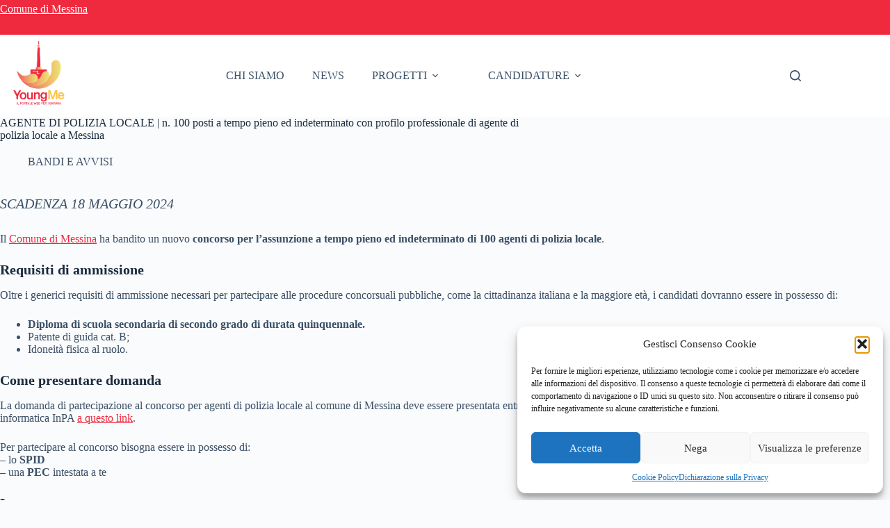

--- FILE ---
content_type: text/html; charset=UTF-8
request_url: https://youngme.comune.messina.it/2024/04/agente-di-polizia-locale-n-100-posti-a-tempo-pieno-ed-indeterminato-con-profilo-professionale-di-agente-di-polizia-locale-a-messina/
body_size: 18874
content:
<!doctype html>
<html lang="it-IT">
<head>
	
	<meta charset="UTF-8">
	<meta name="viewport" content="width=device-width, initial-scale=1, maximum-scale=5, viewport-fit=cover">
	<link rel="profile" href="https://gmpg.org/xfn/11">

	<meta name='robots' content='index, follow, max-image-preview:large, max-snippet:-1, max-video-preview:-1' />

	<!-- This site is optimized with the Yoast SEO plugin v26.7 - https://yoast.com/wordpress/plugins/seo/ -->
	<title>AGENTE DI POLIZIA LOCALE | n. 100 posti a tempo pieno ed indeterminato con profilo professionale di agente di polizia locale a Messina - YoungME - Il portale dei giovani a Messina</title>
	<link rel="canonical" href="https://youngme.comune.messina.it/2024/04/agente-di-polizia-locale-n-100-posti-a-tempo-pieno-ed-indeterminato-con-profilo-professionale-di-agente-di-polizia-locale-a-messina/" />
	<meta property="og:locale" content="it_IT" />
	<meta property="og:type" content="article" />
	<meta property="og:title" content="AGENTE DI POLIZIA LOCALE | n. 100 posti a tempo pieno ed indeterminato con profilo professionale di agente di polizia locale a Messina - YoungME - Il portale dei giovani a Messina" />
	<meta property="og:description" content="SCADENZA 18 MAGGIO 2024 Il Comune di Messina ha bandito un nuovo concorso per l’assunzione a tempo pieno ed indeterminato di 100 agenti di polizia locale. Requisiti di ammissione Oltre i generici requisiti di ammissione necessari per partecipare alle procedure concorsuali pubbliche, come la cittadinanza italiana e la maggiore età, i candidati dovranno essere in possesso di: Come [&hellip;]" />
	<meta property="og:url" content="https://youngme.comune.messina.it/2024/04/agente-di-polizia-locale-n-100-posti-a-tempo-pieno-ed-indeterminato-con-profilo-professionale-di-agente-di-polizia-locale-a-messina/" />
	<meta property="og:site_name" content="YoungME - Il portale dei giovani a Messina" />
	<meta property="article:published_time" content="2024-04-19T08:01:14+00:00" />
	<meta property="article:modified_time" content="2024-04-19T08:01:15+00:00" />
	<meta property="og:image" content="https://youngme.comune.messina.it/wp-content/uploads/2024/04/scott-rodgerson-ffH_GkINfyY-unsplash.jpg" />
	<meta property="og:image:width" content="1920" />
	<meta property="og:image:height" content="1280" />
	<meta property="og:image:type" content="image/jpeg" />
	<meta name="author" content="Liana Cannata" />
	<meta name="twitter:card" content="summary_large_image" />
	<meta name="twitter:label1" content="Scritto da" />
	<meta name="twitter:data1" content="Liana Cannata" />
	<meta name="twitter:label2" content="Tempo di lettura stimato" />
	<meta name="twitter:data2" content="2 minuti" />
	<script type="application/ld+json" class="yoast-schema-graph">{"@context":"https://schema.org","@graph":[{"@type":"Article","@id":"https://youngme.comune.messina.it/2024/04/agente-di-polizia-locale-n-100-posti-a-tempo-pieno-ed-indeterminato-con-profilo-professionale-di-agente-di-polizia-locale-a-messina/#article","isPartOf":{"@id":"https://youngme.comune.messina.it/2024/04/agente-di-polizia-locale-n-100-posti-a-tempo-pieno-ed-indeterminato-con-profilo-professionale-di-agente-di-polizia-locale-a-messina/"},"author":{"name":"Liana Cannata","@id":"https://youngme.comune.messina.it/#/schema/person/7485c06f92e6a9234ab77c04605613a8"},"headline":"AGENTE DI POLIZIA LOCALE | n. 100 posti a tempo pieno ed indeterminato con profilo professionale di agente di polizia locale a Messina","datePublished":"2024-04-19T08:01:14+00:00","dateModified":"2024-04-19T08:01:15+00:00","mainEntityOfPage":{"@id":"https://youngme.comune.messina.it/2024/04/agente-di-polizia-locale-n-100-posti-a-tempo-pieno-ed-indeterminato-con-profilo-professionale-di-agente-di-polizia-locale-a-messina/"},"wordCount":340,"publisher":{"@id":"https://youngme.comune.messina.it/#organization"},"image":{"@id":"https://youngme.comune.messina.it/2024/04/agente-di-polizia-locale-n-100-posti-a-tempo-pieno-ed-indeterminato-con-profilo-professionale-di-agente-di-polizia-locale-a-messina/#primaryimage"},"thumbnailUrl":"https://youngme.comune.messina.it/wp-content/uploads/2024/04/scott-rodgerson-ffH_GkINfyY-unsplash.jpg","keywords":["100posti","agente polizia locale","messina","polizia municipale"],"articleSection":["BANDI E AVVISI"],"inLanguage":"it-IT"},{"@type":"WebPage","@id":"https://youngme.comune.messina.it/2024/04/agente-di-polizia-locale-n-100-posti-a-tempo-pieno-ed-indeterminato-con-profilo-professionale-di-agente-di-polizia-locale-a-messina/","url":"https://youngme.comune.messina.it/2024/04/agente-di-polizia-locale-n-100-posti-a-tempo-pieno-ed-indeterminato-con-profilo-professionale-di-agente-di-polizia-locale-a-messina/","name":"AGENTE DI POLIZIA LOCALE | n. 100 posti a tempo pieno ed indeterminato con profilo professionale di agente di polizia locale a Messina - YoungME - Il portale dei giovani a Messina","isPartOf":{"@id":"https://youngme.comune.messina.it/#website"},"primaryImageOfPage":{"@id":"https://youngme.comune.messina.it/2024/04/agente-di-polizia-locale-n-100-posti-a-tempo-pieno-ed-indeterminato-con-profilo-professionale-di-agente-di-polizia-locale-a-messina/#primaryimage"},"image":{"@id":"https://youngme.comune.messina.it/2024/04/agente-di-polizia-locale-n-100-posti-a-tempo-pieno-ed-indeterminato-con-profilo-professionale-di-agente-di-polizia-locale-a-messina/#primaryimage"},"thumbnailUrl":"https://youngme.comune.messina.it/wp-content/uploads/2024/04/scott-rodgerson-ffH_GkINfyY-unsplash.jpg","datePublished":"2024-04-19T08:01:14+00:00","dateModified":"2024-04-19T08:01:15+00:00","breadcrumb":{"@id":"https://youngme.comune.messina.it/2024/04/agente-di-polizia-locale-n-100-posti-a-tempo-pieno-ed-indeterminato-con-profilo-professionale-di-agente-di-polizia-locale-a-messina/#breadcrumb"},"inLanguage":"it-IT","potentialAction":[{"@type":"ReadAction","target":["https://youngme.comune.messina.it/2024/04/agente-di-polizia-locale-n-100-posti-a-tempo-pieno-ed-indeterminato-con-profilo-professionale-di-agente-di-polizia-locale-a-messina/"]}]},{"@type":"ImageObject","inLanguage":"it-IT","@id":"https://youngme.comune.messina.it/2024/04/agente-di-polizia-locale-n-100-posti-a-tempo-pieno-ed-indeterminato-con-profilo-professionale-di-agente-di-polizia-locale-a-messina/#primaryimage","url":"https://youngme.comune.messina.it/wp-content/uploads/2024/04/scott-rodgerson-ffH_GkINfyY-unsplash.jpg","contentUrl":"https://youngme.comune.messina.it/wp-content/uploads/2024/04/scott-rodgerson-ffH_GkINfyY-unsplash.jpg","width":1920,"height":1280},{"@type":"BreadcrumbList","@id":"https://youngme.comune.messina.it/2024/04/agente-di-polizia-locale-n-100-posti-a-tempo-pieno-ed-indeterminato-con-profilo-professionale-di-agente-di-polizia-locale-a-messina/#breadcrumb","itemListElement":[{"@type":"ListItem","position":1,"name":"Home","item":"https://youngme.comune.messina.it/"},{"@type":"ListItem","position":2,"name":"AGENTE DI POLIZIA LOCALE | n. 100 posti a tempo pieno ed indeterminato con profilo professionale di agente di polizia locale a Messina"}]},{"@type":"WebSite","@id":"https://youngme.comune.messina.it/#website","url":"https://youngme.comune.messina.it/","name":"YoungME - Il portale dei giovani a Messina","description":"","publisher":{"@id":"https://youngme.comune.messina.it/#organization"},"potentialAction":[{"@type":"SearchAction","target":{"@type":"EntryPoint","urlTemplate":"https://youngme.comune.messina.it/?s={search_term_string}"},"query-input":{"@type":"PropertyValueSpecification","valueRequired":true,"valueName":"search_term_string"}}],"inLanguage":"it-IT"},{"@type":"Organization","@id":"https://youngme.comune.messina.it/#organization","name":"YoungME - Il portale dei giovani a Messina","url":"https://youngme.comune.messina.it/","logo":{"@type":"ImageObject","inLanguage":"it-IT","@id":"https://youngme.comune.messina.it/#/schema/logo/image/","url":"https://youngme.comune.messina.it/wp-content/uploads/2023/01/logoYoungME.png","contentUrl":"https://youngme.comune.messina.it/wp-content/uploads/2023/01/logoYoungME.png","width":574,"height":564,"caption":"YoungME - Il portale dei giovani a Messina"},"image":{"@id":"https://youngme.comune.messina.it/#/schema/logo/image/"}},{"@type":"Person","@id":"https://youngme.comune.messina.it/#/schema/person/7485c06f92e6a9234ab77c04605613a8","name":"Liana Cannata","image":{"@type":"ImageObject","inLanguage":"it-IT","@id":"https://youngme.comune.messina.it/#/schema/person/image/","url":"https://secure.gravatar.com/avatar/68bb13ef977a9a0e9e3d8c6ff6ab58bae929369f9b3153439845bab94d1bad67?s=96&d=mm&r=g","contentUrl":"https://secure.gravatar.com/avatar/68bb13ef977a9a0e9e3d8c6ff6ab58bae929369f9b3153439845bab94d1bad67?s=96&d=mm&r=g","caption":"Liana Cannata"},"url":"https://youngme.comune.messina.it/author/l-cannata/"}]}</script>
	<!-- / Yoast SEO plugin. -->


<link rel='dns-prefetch' href='//www.google.com' />
<link rel='dns-prefetch' href='//fonts.googleapis.com' />
<link rel="alternate" type="application/rss+xml" title="YoungME - Il portale dei giovani a Messina &raquo; Feed" href="https://youngme.comune.messina.it/feed/" />
<link rel="alternate" type="application/rss+xml" title="YoungME - Il portale dei giovani a Messina &raquo; Feed dei commenti" href="https://youngme.comune.messina.it/comments/feed/" />
<link rel="alternate" type="application/rss+xml" title="YoungME - Il portale dei giovani a Messina &raquo; AGENTE DI POLIZIA LOCALE | n. 100 posti a tempo pieno ed indeterminato con profilo professionale di agente di polizia locale a Messina Feed dei commenti" href="https://youngme.comune.messina.it/2024/04/agente-di-polizia-locale-n-100-posti-a-tempo-pieno-ed-indeterminato-con-profilo-professionale-di-agente-di-polizia-locale-a-messina/feed/" />
<link rel="alternate" title="oEmbed (JSON)" type="application/json+oembed" href="https://youngme.comune.messina.it/wp-json/oembed/1.0/embed?url=https%3A%2F%2Fyoungme.comune.messina.it%2F2024%2F04%2Fagente-di-polizia-locale-n-100-posti-a-tempo-pieno-ed-indeterminato-con-profilo-professionale-di-agente-di-polizia-locale-a-messina%2F" />
<link rel="alternate" title="oEmbed (XML)" type="text/xml+oembed" href="https://youngme.comune.messina.it/wp-json/oembed/1.0/embed?url=https%3A%2F%2Fyoungme.comune.messina.it%2F2024%2F04%2Fagente-di-polizia-locale-n-100-posti-a-tempo-pieno-ed-indeterminato-con-profilo-professionale-di-agente-di-polizia-locale-a-messina%2F&#038;format=xml" />
<style id='wp-img-auto-sizes-contain-inline-css'>
img:is([sizes=auto i],[sizes^="auto," i]){contain-intrinsic-size:3000px 1500px}
/*# sourceURL=wp-img-auto-sizes-contain-inline-css */
</style>
<link rel='stylesheet' id='blocksy-dynamic-global-css' href='https://youngme.comune.messina.it/wp-content/uploads/blocksy/css/global.css?ver=79879' media='all' />
<link rel='stylesheet' id='wp-block-library-css' href='https://youngme.comune.messina.it/wp-includes/css/dist/block-library/style.min.css?ver=a8e0ff9551f09b3d741cb53b7e2010bc' media='all' />
<style id='global-styles-inline-css'>
:root{--wp--preset--aspect-ratio--square: 1;--wp--preset--aspect-ratio--4-3: 4/3;--wp--preset--aspect-ratio--3-4: 3/4;--wp--preset--aspect-ratio--3-2: 3/2;--wp--preset--aspect-ratio--2-3: 2/3;--wp--preset--aspect-ratio--16-9: 16/9;--wp--preset--aspect-ratio--9-16: 9/16;--wp--preset--color--black: #000000;--wp--preset--color--cyan-bluish-gray: #abb8c3;--wp--preset--color--white: #ffffff;--wp--preset--color--pale-pink: #f78da7;--wp--preset--color--vivid-red: #cf2e2e;--wp--preset--color--luminous-vivid-orange: #ff6900;--wp--preset--color--luminous-vivid-amber: #fcb900;--wp--preset--color--light-green-cyan: #7bdcb5;--wp--preset--color--vivid-green-cyan: #00d084;--wp--preset--color--pale-cyan-blue: #8ed1fc;--wp--preset--color--vivid-cyan-blue: #0693e3;--wp--preset--color--vivid-purple: #9b51e0;--wp--preset--color--palette-color-1: var(--theme-palette-color-1, #EF293E);--wp--preset--color--palette-color-2: var(--theme-palette-color-2, #FDC343);--wp--preset--color--palette-color-3: var(--theme-palette-color-3, #3A4F66);--wp--preset--color--palette-color-4: var(--theme-palette-color-4, #192a3d);--wp--preset--color--palette-color-5: var(--theme-palette-color-5, #e1e8ed);--wp--preset--color--palette-color-6: var(--theme-palette-color-6, #f2f5f7);--wp--preset--color--palette-color-7: var(--theme-palette-color-7, #FAFBFC);--wp--preset--color--palette-color-8: var(--theme-palette-color-8, #ffffff);--wp--preset--gradient--vivid-cyan-blue-to-vivid-purple: linear-gradient(135deg,rgb(6,147,227) 0%,rgb(155,81,224) 100%);--wp--preset--gradient--light-green-cyan-to-vivid-green-cyan: linear-gradient(135deg,rgb(122,220,180) 0%,rgb(0,208,130) 100%);--wp--preset--gradient--luminous-vivid-amber-to-luminous-vivid-orange: linear-gradient(135deg,rgb(252,185,0) 0%,rgb(255,105,0) 100%);--wp--preset--gradient--luminous-vivid-orange-to-vivid-red: linear-gradient(135deg,rgb(255,105,0) 0%,rgb(207,46,46) 100%);--wp--preset--gradient--very-light-gray-to-cyan-bluish-gray: linear-gradient(135deg,rgb(238,238,238) 0%,rgb(169,184,195) 100%);--wp--preset--gradient--cool-to-warm-spectrum: linear-gradient(135deg,rgb(74,234,220) 0%,rgb(151,120,209) 20%,rgb(207,42,186) 40%,rgb(238,44,130) 60%,rgb(251,105,98) 80%,rgb(254,248,76) 100%);--wp--preset--gradient--blush-light-purple: linear-gradient(135deg,rgb(255,206,236) 0%,rgb(152,150,240) 100%);--wp--preset--gradient--blush-bordeaux: linear-gradient(135deg,rgb(254,205,165) 0%,rgb(254,45,45) 50%,rgb(107,0,62) 100%);--wp--preset--gradient--luminous-dusk: linear-gradient(135deg,rgb(255,203,112) 0%,rgb(199,81,192) 50%,rgb(65,88,208) 100%);--wp--preset--gradient--pale-ocean: linear-gradient(135deg,rgb(255,245,203) 0%,rgb(182,227,212) 50%,rgb(51,167,181) 100%);--wp--preset--gradient--electric-grass: linear-gradient(135deg,rgb(202,248,128) 0%,rgb(113,206,126) 100%);--wp--preset--gradient--midnight: linear-gradient(135deg,rgb(2,3,129) 0%,rgb(40,116,252) 100%);--wp--preset--gradient--juicy-peach: linear-gradient(to right, #ffecd2 0%, #fcb69f 100%);--wp--preset--gradient--young-passion: linear-gradient(to right, #ff8177 0%, #ff867a 0%, #ff8c7f 21%, #f99185 52%, #cf556c 78%, #b12a5b 100%);--wp--preset--gradient--true-sunset: linear-gradient(to right, #fa709a 0%, #fee140 100%);--wp--preset--gradient--morpheus-den: linear-gradient(to top, #30cfd0 0%, #330867 100%);--wp--preset--gradient--plum-plate: linear-gradient(135deg, #667eea 0%, #764ba2 100%);--wp--preset--gradient--aqua-splash: linear-gradient(15deg, #13547a 0%, #80d0c7 100%);--wp--preset--gradient--love-kiss: linear-gradient(to top, #ff0844 0%, #ffb199 100%);--wp--preset--gradient--new-retrowave: linear-gradient(to top, #3b41c5 0%, #a981bb 49%, #ffc8a9 100%);--wp--preset--gradient--plum-bath: linear-gradient(to top, #cc208e 0%, #6713d2 100%);--wp--preset--gradient--high-flight: linear-gradient(to right, #0acffe 0%, #495aff 100%);--wp--preset--gradient--teen-party: linear-gradient(-225deg, #FF057C 0%, #8D0B93 50%, #321575 100%);--wp--preset--gradient--fabled-sunset: linear-gradient(-225deg, #231557 0%, #44107A 29%, #FF1361 67%, #FFF800 100%);--wp--preset--gradient--arielle-smile: radial-gradient(circle 248px at center, #16d9e3 0%, #30c7ec 47%, #46aef7 100%);--wp--preset--gradient--itmeo-branding: linear-gradient(180deg, #2af598 0%, #009efd 100%);--wp--preset--gradient--deep-blue: linear-gradient(to right, #6a11cb 0%, #2575fc 100%);--wp--preset--gradient--strong-bliss: linear-gradient(to right, #f78ca0 0%, #f9748f 19%, #fd868c 60%, #fe9a8b 100%);--wp--preset--gradient--sweet-period: linear-gradient(to top, #3f51b1 0%, #5a55ae 13%, #7b5fac 25%, #8f6aae 38%, #a86aa4 50%, #cc6b8e 62%, #f18271 75%, #f3a469 87%, #f7c978 100%);--wp--preset--gradient--purple-division: linear-gradient(to top, #7028e4 0%, #e5b2ca 100%);--wp--preset--gradient--cold-evening: linear-gradient(to top, #0c3483 0%, #a2b6df 100%, #6b8cce 100%, #a2b6df 100%);--wp--preset--gradient--mountain-rock: linear-gradient(to right, #868f96 0%, #596164 100%);--wp--preset--gradient--desert-hump: linear-gradient(to top, #c79081 0%, #dfa579 100%);--wp--preset--gradient--ethernal-constance: linear-gradient(to top, #09203f 0%, #537895 100%);--wp--preset--gradient--happy-memories: linear-gradient(-60deg, #ff5858 0%, #f09819 100%);--wp--preset--gradient--grown-early: linear-gradient(to top, #0ba360 0%, #3cba92 100%);--wp--preset--gradient--morning-salad: linear-gradient(-225deg, #B7F8DB 0%, #50A7C2 100%);--wp--preset--gradient--night-call: linear-gradient(-225deg, #AC32E4 0%, #7918F2 48%, #4801FF 100%);--wp--preset--gradient--mind-crawl: linear-gradient(-225deg, #473B7B 0%, #3584A7 51%, #30D2BE 100%);--wp--preset--gradient--angel-care: linear-gradient(-225deg, #FFE29F 0%, #FFA99F 48%, #FF719A 100%);--wp--preset--gradient--juicy-cake: linear-gradient(to top, #e14fad 0%, #f9d423 100%);--wp--preset--gradient--rich-metal: linear-gradient(to right, #d7d2cc 0%, #304352 100%);--wp--preset--gradient--mole-hall: linear-gradient(-20deg, #616161 0%, #9bc5c3 100%);--wp--preset--gradient--cloudy-knoxville: linear-gradient(120deg, #fdfbfb 0%, #ebedee 100%);--wp--preset--gradient--soft-grass: linear-gradient(to top, #c1dfc4 0%, #deecdd 100%);--wp--preset--gradient--saint-petersburg: linear-gradient(135deg, #f5f7fa 0%, #c3cfe2 100%);--wp--preset--gradient--everlasting-sky: linear-gradient(135deg, #fdfcfb 0%, #e2d1c3 100%);--wp--preset--gradient--kind-steel: linear-gradient(-20deg, #e9defa 0%, #fbfcdb 100%);--wp--preset--gradient--over-sun: linear-gradient(60deg, #abecd6 0%, #fbed96 100%);--wp--preset--gradient--premium-white: linear-gradient(to top, #d5d4d0 0%, #d5d4d0 1%, #eeeeec 31%, #efeeec 75%, #e9e9e7 100%);--wp--preset--gradient--clean-mirror: linear-gradient(45deg, #93a5cf 0%, #e4efe9 100%);--wp--preset--gradient--wild-apple: linear-gradient(to top, #d299c2 0%, #fef9d7 100%);--wp--preset--gradient--snow-again: linear-gradient(to top, #e6e9f0 0%, #eef1f5 100%);--wp--preset--gradient--confident-cloud: linear-gradient(to top, #dad4ec 0%, #dad4ec 1%, #f3e7e9 100%);--wp--preset--gradient--glass-water: linear-gradient(to top, #dfe9f3 0%, white 100%);--wp--preset--gradient--perfect-white: linear-gradient(-225deg, #E3FDF5 0%, #FFE6FA 100%);--wp--preset--font-size--small: 13px;--wp--preset--font-size--medium: 20px;--wp--preset--font-size--large: clamp(22px, 1.375rem + ((1vw - 3.2px) * 0.625), 30px);--wp--preset--font-size--x-large: clamp(30px, 1.875rem + ((1vw - 3.2px) * 1.563), 50px);--wp--preset--font-size--xx-large: clamp(45px, 2.813rem + ((1vw - 3.2px) * 2.734), 80px);--wp--preset--spacing--20: 0.44rem;--wp--preset--spacing--30: 0.67rem;--wp--preset--spacing--40: 1rem;--wp--preset--spacing--50: 1.5rem;--wp--preset--spacing--60: 2.25rem;--wp--preset--spacing--70: 3.38rem;--wp--preset--spacing--80: 5.06rem;--wp--preset--shadow--natural: 6px 6px 9px rgba(0, 0, 0, 0.2);--wp--preset--shadow--deep: 12px 12px 50px rgba(0, 0, 0, 0.4);--wp--preset--shadow--sharp: 6px 6px 0px rgba(0, 0, 0, 0.2);--wp--preset--shadow--outlined: 6px 6px 0px -3px rgb(255, 255, 255), 6px 6px rgb(0, 0, 0);--wp--preset--shadow--crisp: 6px 6px 0px rgb(0, 0, 0);}:root { --wp--style--global--content-size: var(--theme-block-max-width);--wp--style--global--wide-size: var(--theme-block-wide-max-width); }:where(body) { margin: 0; }.wp-site-blocks > .alignleft { float: left; margin-right: 2em; }.wp-site-blocks > .alignright { float: right; margin-left: 2em; }.wp-site-blocks > .aligncenter { justify-content: center; margin-left: auto; margin-right: auto; }:where(.wp-site-blocks) > * { margin-block-start: var(--theme-content-spacing); margin-block-end: 0; }:where(.wp-site-blocks) > :first-child { margin-block-start: 0; }:where(.wp-site-blocks) > :last-child { margin-block-end: 0; }:root { --wp--style--block-gap: var(--theme-content-spacing); }:root :where(.is-layout-flow) > :first-child{margin-block-start: 0;}:root :where(.is-layout-flow) > :last-child{margin-block-end: 0;}:root :where(.is-layout-flow) > *{margin-block-start: var(--theme-content-spacing);margin-block-end: 0;}:root :where(.is-layout-constrained) > :first-child{margin-block-start: 0;}:root :where(.is-layout-constrained) > :last-child{margin-block-end: 0;}:root :where(.is-layout-constrained) > *{margin-block-start: var(--theme-content-spacing);margin-block-end: 0;}:root :where(.is-layout-flex){gap: var(--theme-content-spacing);}:root :where(.is-layout-grid){gap: var(--theme-content-spacing);}.is-layout-flow > .alignleft{float: left;margin-inline-start: 0;margin-inline-end: 2em;}.is-layout-flow > .alignright{float: right;margin-inline-start: 2em;margin-inline-end: 0;}.is-layout-flow > .aligncenter{margin-left: auto !important;margin-right: auto !important;}.is-layout-constrained > .alignleft{float: left;margin-inline-start: 0;margin-inline-end: 2em;}.is-layout-constrained > .alignright{float: right;margin-inline-start: 2em;margin-inline-end: 0;}.is-layout-constrained > .aligncenter{margin-left: auto !important;margin-right: auto !important;}.is-layout-constrained > :where(:not(.alignleft):not(.alignright):not(.alignfull)){max-width: var(--wp--style--global--content-size);margin-left: auto !important;margin-right: auto !important;}.is-layout-constrained > .alignwide{max-width: var(--wp--style--global--wide-size);}body .is-layout-flex{display: flex;}.is-layout-flex{flex-wrap: wrap;align-items: center;}.is-layout-flex > :is(*, div){margin: 0;}body .is-layout-grid{display: grid;}.is-layout-grid > :is(*, div){margin: 0;}body{padding-top: 0px;padding-right: 0px;padding-bottom: 0px;padding-left: 0px;}:root :where(.wp-element-button, .wp-block-button__link){font-style: inherit;font-weight: inherit;letter-spacing: inherit;text-transform: inherit;}.has-black-color{color: var(--wp--preset--color--black) !important;}.has-cyan-bluish-gray-color{color: var(--wp--preset--color--cyan-bluish-gray) !important;}.has-white-color{color: var(--wp--preset--color--white) !important;}.has-pale-pink-color{color: var(--wp--preset--color--pale-pink) !important;}.has-vivid-red-color{color: var(--wp--preset--color--vivid-red) !important;}.has-luminous-vivid-orange-color{color: var(--wp--preset--color--luminous-vivid-orange) !important;}.has-luminous-vivid-amber-color{color: var(--wp--preset--color--luminous-vivid-amber) !important;}.has-light-green-cyan-color{color: var(--wp--preset--color--light-green-cyan) !important;}.has-vivid-green-cyan-color{color: var(--wp--preset--color--vivid-green-cyan) !important;}.has-pale-cyan-blue-color{color: var(--wp--preset--color--pale-cyan-blue) !important;}.has-vivid-cyan-blue-color{color: var(--wp--preset--color--vivid-cyan-blue) !important;}.has-vivid-purple-color{color: var(--wp--preset--color--vivid-purple) !important;}.has-palette-color-1-color{color: var(--wp--preset--color--palette-color-1) !important;}.has-palette-color-2-color{color: var(--wp--preset--color--palette-color-2) !important;}.has-palette-color-3-color{color: var(--wp--preset--color--palette-color-3) !important;}.has-palette-color-4-color{color: var(--wp--preset--color--palette-color-4) !important;}.has-palette-color-5-color{color: var(--wp--preset--color--palette-color-5) !important;}.has-palette-color-6-color{color: var(--wp--preset--color--palette-color-6) !important;}.has-palette-color-7-color{color: var(--wp--preset--color--palette-color-7) !important;}.has-palette-color-8-color{color: var(--wp--preset--color--palette-color-8) !important;}.has-black-background-color{background-color: var(--wp--preset--color--black) !important;}.has-cyan-bluish-gray-background-color{background-color: var(--wp--preset--color--cyan-bluish-gray) !important;}.has-white-background-color{background-color: var(--wp--preset--color--white) !important;}.has-pale-pink-background-color{background-color: var(--wp--preset--color--pale-pink) !important;}.has-vivid-red-background-color{background-color: var(--wp--preset--color--vivid-red) !important;}.has-luminous-vivid-orange-background-color{background-color: var(--wp--preset--color--luminous-vivid-orange) !important;}.has-luminous-vivid-amber-background-color{background-color: var(--wp--preset--color--luminous-vivid-amber) !important;}.has-light-green-cyan-background-color{background-color: var(--wp--preset--color--light-green-cyan) !important;}.has-vivid-green-cyan-background-color{background-color: var(--wp--preset--color--vivid-green-cyan) !important;}.has-pale-cyan-blue-background-color{background-color: var(--wp--preset--color--pale-cyan-blue) !important;}.has-vivid-cyan-blue-background-color{background-color: var(--wp--preset--color--vivid-cyan-blue) !important;}.has-vivid-purple-background-color{background-color: var(--wp--preset--color--vivid-purple) !important;}.has-palette-color-1-background-color{background-color: var(--wp--preset--color--palette-color-1) !important;}.has-palette-color-2-background-color{background-color: var(--wp--preset--color--palette-color-2) !important;}.has-palette-color-3-background-color{background-color: var(--wp--preset--color--palette-color-3) !important;}.has-palette-color-4-background-color{background-color: var(--wp--preset--color--palette-color-4) !important;}.has-palette-color-5-background-color{background-color: var(--wp--preset--color--palette-color-5) !important;}.has-palette-color-6-background-color{background-color: var(--wp--preset--color--palette-color-6) !important;}.has-palette-color-7-background-color{background-color: var(--wp--preset--color--palette-color-7) !important;}.has-palette-color-8-background-color{background-color: var(--wp--preset--color--palette-color-8) !important;}.has-black-border-color{border-color: var(--wp--preset--color--black) !important;}.has-cyan-bluish-gray-border-color{border-color: var(--wp--preset--color--cyan-bluish-gray) !important;}.has-white-border-color{border-color: var(--wp--preset--color--white) !important;}.has-pale-pink-border-color{border-color: var(--wp--preset--color--pale-pink) !important;}.has-vivid-red-border-color{border-color: var(--wp--preset--color--vivid-red) !important;}.has-luminous-vivid-orange-border-color{border-color: var(--wp--preset--color--luminous-vivid-orange) !important;}.has-luminous-vivid-amber-border-color{border-color: var(--wp--preset--color--luminous-vivid-amber) !important;}.has-light-green-cyan-border-color{border-color: var(--wp--preset--color--light-green-cyan) !important;}.has-vivid-green-cyan-border-color{border-color: var(--wp--preset--color--vivid-green-cyan) !important;}.has-pale-cyan-blue-border-color{border-color: var(--wp--preset--color--pale-cyan-blue) !important;}.has-vivid-cyan-blue-border-color{border-color: var(--wp--preset--color--vivid-cyan-blue) !important;}.has-vivid-purple-border-color{border-color: var(--wp--preset--color--vivid-purple) !important;}.has-palette-color-1-border-color{border-color: var(--wp--preset--color--palette-color-1) !important;}.has-palette-color-2-border-color{border-color: var(--wp--preset--color--palette-color-2) !important;}.has-palette-color-3-border-color{border-color: var(--wp--preset--color--palette-color-3) !important;}.has-palette-color-4-border-color{border-color: var(--wp--preset--color--palette-color-4) !important;}.has-palette-color-5-border-color{border-color: var(--wp--preset--color--palette-color-5) !important;}.has-palette-color-6-border-color{border-color: var(--wp--preset--color--palette-color-6) !important;}.has-palette-color-7-border-color{border-color: var(--wp--preset--color--palette-color-7) !important;}.has-palette-color-8-border-color{border-color: var(--wp--preset--color--palette-color-8) !important;}.has-vivid-cyan-blue-to-vivid-purple-gradient-background{background: var(--wp--preset--gradient--vivid-cyan-blue-to-vivid-purple) !important;}.has-light-green-cyan-to-vivid-green-cyan-gradient-background{background: var(--wp--preset--gradient--light-green-cyan-to-vivid-green-cyan) !important;}.has-luminous-vivid-amber-to-luminous-vivid-orange-gradient-background{background: var(--wp--preset--gradient--luminous-vivid-amber-to-luminous-vivid-orange) !important;}.has-luminous-vivid-orange-to-vivid-red-gradient-background{background: var(--wp--preset--gradient--luminous-vivid-orange-to-vivid-red) !important;}.has-very-light-gray-to-cyan-bluish-gray-gradient-background{background: var(--wp--preset--gradient--very-light-gray-to-cyan-bluish-gray) !important;}.has-cool-to-warm-spectrum-gradient-background{background: var(--wp--preset--gradient--cool-to-warm-spectrum) !important;}.has-blush-light-purple-gradient-background{background: var(--wp--preset--gradient--blush-light-purple) !important;}.has-blush-bordeaux-gradient-background{background: var(--wp--preset--gradient--blush-bordeaux) !important;}.has-luminous-dusk-gradient-background{background: var(--wp--preset--gradient--luminous-dusk) !important;}.has-pale-ocean-gradient-background{background: var(--wp--preset--gradient--pale-ocean) !important;}.has-electric-grass-gradient-background{background: var(--wp--preset--gradient--electric-grass) !important;}.has-midnight-gradient-background{background: var(--wp--preset--gradient--midnight) !important;}.has-juicy-peach-gradient-background{background: var(--wp--preset--gradient--juicy-peach) !important;}.has-young-passion-gradient-background{background: var(--wp--preset--gradient--young-passion) !important;}.has-true-sunset-gradient-background{background: var(--wp--preset--gradient--true-sunset) !important;}.has-morpheus-den-gradient-background{background: var(--wp--preset--gradient--morpheus-den) !important;}.has-plum-plate-gradient-background{background: var(--wp--preset--gradient--plum-plate) !important;}.has-aqua-splash-gradient-background{background: var(--wp--preset--gradient--aqua-splash) !important;}.has-love-kiss-gradient-background{background: var(--wp--preset--gradient--love-kiss) !important;}.has-new-retrowave-gradient-background{background: var(--wp--preset--gradient--new-retrowave) !important;}.has-plum-bath-gradient-background{background: var(--wp--preset--gradient--plum-bath) !important;}.has-high-flight-gradient-background{background: var(--wp--preset--gradient--high-flight) !important;}.has-teen-party-gradient-background{background: var(--wp--preset--gradient--teen-party) !important;}.has-fabled-sunset-gradient-background{background: var(--wp--preset--gradient--fabled-sunset) !important;}.has-arielle-smile-gradient-background{background: var(--wp--preset--gradient--arielle-smile) !important;}.has-itmeo-branding-gradient-background{background: var(--wp--preset--gradient--itmeo-branding) !important;}.has-deep-blue-gradient-background{background: var(--wp--preset--gradient--deep-blue) !important;}.has-strong-bliss-gradient-background{background: var(--wp--preset--gradient--strong-bliss) !important;}.has-sweet-period-gradient-background{background: var(--wp--preset--gradient--sweet-period) !important;}.has-purple-division-gradient-background{background: var(--wp--preset--gradient--purple-division) !important;}.has-cold-evening-gradient-background{background: var(--wp--preset--gradient--cold-evening) !important;}.has-mountain-rock-gradient-background{background: var(--wp--preset--gradient--mountain-rock) !important;}.has-desert-hump-gradient-background{background: var(--wp--preset--gradient--desert-hump) !important;}.has-ethernal-constance-gradient-background{background: var(--wp--preset--gradient--ethernal-constance) !important;}.has-happy-memories-gradient-background{background: var(--wp--preset--gradient--happy-memories) !important;}.has-grown-early-gradient-background{background: var(--wp--preset--gradient--grown-early) !important;}.has-morning-salad-gradient-background{background: var(--wp--preset--gradient--morning-salad) !important;}.has-night-call-gradient-background{background: var(--wp--preset--gradient--night-call) !important;}.has-mind-crawl-gradient-background{background: var(--wp--preset--gradient--mind-crawl) !important;}.has-angel-care-gradient-background{background: var(--wp--preset--gradient--angel-care) !important;}.has-juicy-cake-gradient-background{background: var(--wp--preset--gradient--juicy-cake) !important;}.has-rich-metal-gradient-background{background: var(--wp--preset--gradient--rich-metal) !important;}.has-mole-hall-gradient-background{background: var(--wp--preset--gradient--mole-hall) !important;}.has-cloudy-knoxville-gradient-background{background: var(--wp--preset--gradient--cloudy-knoxville) !important;}.has-soft-grass-gradient-background{background: var(--wp--preset--gradient--soft-grass) !important;}.has-saint-petersburg-gradient-background{background: var(--wp--preset--gradient--saint-petersburg) !important;}.has-everlasting-sky-gradient-background{background: var(--wp--preset--gradient--everlasting-sky) !important;}.has-kind-steel-gradient-background{background: var(--wp--preset--gradient--kind-steel) !important;}.has-over-sun-gradient-background{background: var(--wp--preset--gradient--over-sun) !important;}.has-premium-white-gradient-background{background: var(--wp--preset--gradient--premium-white) !important;}.has-clean-mirror-gradient-background{background: var(--wp--preset--gradient--clean-mirror) !important;}.has-wild-apple-gradient-background{background: var(--wp--preset--gradient--wild-apple) !important;}.has-snow-again-gradient-background{background: var(--wp--preset--gradient--snow-again) !important;}.has-confident-cloud-gradient-background{background: var(--wp--preset--gradient--confident-cloud) !important;}.has-glass-water-gradient-background{background: var(--wp--preset--gradient--glass-water) !important;}.has-perfect-white-gradient-background{background: var(--wp--preset--gradient--perfect-white) !important;}.has-small-font-size{font-size: var(--wp--preset--font-size--small) !important;}.has-medium-font-size{font-size: var(--wp--preset--font-size--medium) !important;}.has-large-font-size{font-size: var(--wp--preset--font-size--large) !important;}.has-x-large-font-size{font-size: var(--wp--preset--font-size--x-large) !important;}.has-xx-large-font-size{font-size: var(--wp--preset--font-size--xx-large) !important;}
:root :where(.wp-block-pullquote){font-size: clamp(0.984em, 0.984rem + ((1vw - 0.2em) * 0.645), 1.5em);line-height: 1.6;}
/*# sourceURL=global-styles-inline-css */
</style>
<link rel='stylesheet' id='cmplz-general-css' href='https://youngme.comune.messina.it/wp-content/plugins/complianz-gdpr/assets/css/cookieblocker.min.css?ver=1767634034' media='all' />
<link rel='stylesheet' id='blocksy-fonts-font-source-google-css' href='https://fonts.googleapis.com/css2?family=Titillium%20Web:wght@400;500;600;700&#038;display=swap' media='all' />
<link rel='stylesheet' id='ct-main-styles-css' href='https://youngme.comune.messina.it/wp-content/themes/blocksy/static/bundle/main.min.css?ver=2.1.23' media='all' />
<link rel='stylesheet' id='ct-page-title-styles-css' href='https://youngme.comune.messina.it/wp-content/themes/blocksy/static/bundle/page-title.min.css?ver=2.1.23' media='all' />
<link rel='stylesheet' id='ct-brizy-styles-css' href='https://youngme.comune.messina.it/wp-content/themes/blocksy/static/bundle/brizy.min.css?ver=2.1.23' media='all' />
<link rel='stylesheet' id='heateor_sss_frontend_css-css' href='https://youngme.comune.messina.it/wp-content/plugins/sassy-social-share/public/css/sassy-social-share-public.css?ver=3.3.79' media='all' />
<style id='heateor_sss_frontend_css-inline-css'>
.heateor_sss_button_instagram span.heateor_sss_svg,a.heateor_sss_instagram span.heateor_sss_svg{background:radial-gradient(circle at 30% 107%,#fdf497 0,#fdf497 5%,#fd5949 45%,#d6249f 60%,#285aeb 90%)}.heateor_sss_horizontal_sharing .heateor_sss_svg,.heateor_sss_standard_follow_icons_container .heateor_sss_svg{color:#fff;border-width:0px;border-style:solid;border-color:transparent}.heateor_sss_horizontal_sharing .heateorSssTCBackground{color:#666}.heateor_sss_horizontal_sharing span.heateor_sss_svg:hover,.heateor_sss_standard_follow_icons_container span.heateor_sss_svg:hover{border-color:transparent;}.heateor_sss_vertical_sharing span.heateor_sss_svg,.heateor_sss_floating_follow_icons_container span.heateor_sss_svg{color:#fff;border-width:0px;border-style:solid;border-color:transparent;}.heateor_sss_vertical_sharing .heateorSssTCBackground{color:#666;}.heateor_sss_vertical_sharing span.heateor_sss_svg:hover,.heateor_sss_floating_follow_icons_container span.heateor_sss_svg:hover{border-color:transparent;}@media screen and (max-width:783px) {.heateor_sss_vertical_sharing{display:none!important}}
/*# sourceURL=heateor_sss_frontend_css-inline-css */
</style>
<script async src="https://youngme.comune.messina.it/wp-content/plugins/burst-statistics/assets/js/timeme/timeme.min.js?ver=1767634023" id="burst-timeme-js"></script>
<script async src="https://youngme.comune.messina.it/wp-content/uploads/burst/js/burst.min.js?ver=1769008501" id="burst-js"></script>
<script src="https://youngme.comune.messina.it/wp-includes/js/jquery/jquery.min.js?ver=3.7.1" id="jquery-core-js"></script>
<script src="https://youngme.comune.messina.it/wp-includes/js/jquery/jquery-migrate.min.js?ver=3.4.1" id="jquery-migrate-js"></script>
<link rel="https://api.w.org/" href="https://youngme.comune.messina.it/wp-json/" /><link rel="alternate" title="JSON" type="application/json" href="https://youngme.comune.messina.it/wp-json/wp/v2/posts/4107" /><link rel="EditURI" type="application/rsd+xml" title="RSD" href="https://youngme.comune.messina.it/xmlrpc.php?rsd" />
<!-- HFCM by 99 Robots - Snippet # 1: Web Analitycs -->
<!-- Matomo -->
<script>
  var _paq = window._paq = window._paq || [];
  /* tracker methods like "setCustomDimension" should be called before "trackPageView" */
  _paq.push(['trackPageView']);
  _paq.push(['enableLinkTracking']);
  (function() {
    var u="https://ingestion.webanalytics.italia.it/";
    _paq.push(['setTrackerUrl', u+'matomo.php']);
    _paq.push(['setSiteId', 'rypyWNn0Qo']);
    var d=document, g=d.createElement('script'), s=d.getElementsByTagName('script')[0];
    g.async=true; g.src=u+'matomo.js'; s.parentNode.insertBefore(g,s);
  })();
</script>
<!-- End Matomo Code -->
<!-- /end HFCM by 99 Robots -->
			<style>.cmplz-hidden {
					display: none !important;
				}</style><noscript><link rel='stylesheet' href='https://youngme.comune.messina.it/wp-content/themes/blocksy/static/bundle/no-scripts.min.css' type='text/css'></noscript>
<link rel="icon" href="https://youngme.comune.messina.it/wp-content/uploads/2023/01/cropped-logoYoungME-32x32.png" sizes="32x32" />
<link rel="icon" href="https://youngme.comune.messina.it/wp-content/uploads/2023/01/cropped-logoYoungME-192x192.png" sizes="192x192" />
<link rel="apple-touch-icon" href="https://youngme.comune.messina.it/wp-content/uploads/2023/01/cropped-logoYoungME-180x180.png" />
<meta name="msapplication-TileImage" content="https://youngme.comune.messina.it/wp-content/uploads/2023/01/cropped-logoYoungME-270x270.png" />
		<style id="wp-custom-css">
			[data-prefix="categories"] .hero-section[data-type="type-2"] {
    margin-bottom: 30px;
}

div#gform_wrapper_8 {
		margin-top: -8em;
}


.brz-css-ztVFt.brz-btn:hover {
        border: red !important;
    }

.brz-css-hI83m.brz-btn:hover {
        background-color: red !important;
    }


/* Wrapper stile Brizy */
.ym-brizy-form{
  max-width: 980px;
  margin: 0 auto;
	padding-top: 40px;
  padding-bottom: 40px;
}

/* Spaziatura generale */
.ym-brizy-form .gform_wrapper{
  margin: 0;
}

.ym-brizy-form .gform_fields{
  row-gap: 18px;
}

/* Label */
.ym-brizy-form .gfield_label{
  font-weight: 600;
  margin-bottom: 8px;
}

/* Input, select, textarea */
.ym-brizy-form input[type="text"],
.ym-brizy-form input[type="email"],
.ym-brizy-form input[type="tel"],
.ym-brizy-form input[type="number"],
.ym-brizy-form input[type="url"],
.ym-brizy-form input[type="password"],
.ym-brizy-form select,
.ym-brizy-form textarea{
  width: 100%;
  border: 1px solid rgba(15, 30, 60, 0.25);
  border-radius: 10px;
  padding: 12px 14px;
  background: #fff;
  box-shadow: none;
  outline: none;
}

/* Focus coerente */
.ym-brizy-form input:focus,
.ym-brizy-form select:focus,
.ym-brizy-form textarea:focus{
  border-color: rgba(15, 30, 60, 0.55);
}

/* Campi half in mobile */
@media (max-width: 767px){
  .ym-brizy-form .gf_left_half,
  .ym-brizy-form .gf_right_half{
    width: 100% !important;
    margin-right: 0 !important;
  }
}

/* Bottone invio */
.ym-brizy-form .gform_footer input[type="submit"],
.ym-brizy-form .gform_footer button{
  border-radius: 10px;
  padding: 12px 18px;
  border: 0;
  cursor: pointer;
}
		</style>
			</head>


<body data-rsssl=1 data-cmplz=1 class="wp-singular post-template-default single single-post postid-4107 single-format-standard wp-custom-logo wp-embed-responsive wp-theme-blocksy" data-link="type-2" data-prefix="single_blog_post" data-header="type-1" data-footer="type-1" itemscope="itemscope" itemtype="https://schema.org/Blog" data-burst_id="4107" data-burst_type="post">

<a class="skip-link screen-reader-text" href="#main">Salta al contenuto</a><div class="ct-drawer-canvas" data-location="start">
		<div id="search-modal" class="ct-panel" data-behaviour="modal" role="dialog" aria-label="Modal ricerca" inert>
			<div class="ct-panel-actions">
				<button class="ct-toggle-close" data-type="type-1" aria-label="Chiudi la ricerca modale">
					<svg class="ct-icon" width="12" height="12" viewBox="0 0 15 15"><path d="M1 15a1 1 0 01-.71-.29 1 1 0 010-1.41l5.8-5.8-5.8-5.8A1 1 0 011.7.29l5.8 5.8 5.8-5.8a1 1 0 011.41 1.41l-5.8 5.8 5.8 5.8a1 1 0 01-1.41 1.41l-5.8-5.8-5.8 5.8A1 1 0 011 15z"/></svg>				</button>
			</div>

			<div class="ct-panel-content">
				

<form role="search" method="get" class="ct-search-form"  action="https://youngme.comune.messina.it/" aria-haspopup="listbox" data-live-results="thumbs">

	<input 
		type="search" class="modal-field"		placeholder="Cerca"
		value=""
		name="s"
		autocomplete="off"
		title="Cerca per..."
		aria-label="Cerca per..."
			>

	<div class="ct-search-form-controls">
		
		<button type="submit" class="wp-element-button" data-button="icon" aria-label="Pulsante di ricerca">
			<svg class="ct-icon ct-search-button-content" aria-hidden="true" width="15" height="15" viewBox="0 0 15 15"><path d="M14.8,13.7L12,11c0.9-1.2,1.5-2.6,1.5-4.2c0-3.7-3-6.8-6.8-6.8S0,3,0,6.8s3,6.8,6.8,6.8c1.6,0,3.1-0.6,4.2-1.5l2.8,2.8c0.1,0.1,0.3,0.2,0.5,0.2s0.4-0.1,0.5-0.2C15.1,14.5,15.1,14,14.8,13.7z M1.5,6.8c0-2.9,2.4-5.2,5.2-5.2S12,3.9,12,6.8S9.6,12,6.8,12S1.5,9.6,1.5,6.8z"/></svg>
			<span class="ct-ajax-loader">
				<svg viewBox="0 0 24 24">
					<circle cx="12" cy="12" r="10" opacity="0.2" fill="none" stroke="currentColor" stroke-miterlimit="10" stroke-width="2"/>

					<path d="m12,2c5.52,0,10,4.48,10,10" fill="none" stroke="currentColor" stroke-linecap="round" stroke-miterlimit="10" stroke-width="2">
						<animateTransform
							attributeName="transform"
							attributeType="XML"
							type="rotate"
							dur="0.6s"
							from="0 12 12"
							to="360 12 12"
							repeatCount="indefinite"
						/>
					</path>
				</svg>
			</span>
		</button>

		
					<input type="hidden" name="ct_post_type" value="post:page">
		
		

		<input type="hidden" value="73f70a758e" class="ct-live-results-nonce">	</div>

			<div class="screen-reader-text" aria-live="polite" role="status">
			Nessun risultato		</div>
	
</form>


			</div>
		</div>

		<div id="offcanvas" class="ct-panel ct-header" data-behaviour="right-side" role="dialog" aria-label="Modal offcanvas" inert=""><div class="ct-panel-inner">
		<div class="ct-panel-actions">
			
			<button class="ct-toggle-close" data-type="type-1" aria-label="Chiudi il carrello">
				<svg class="ct-icon" width="12" height="12" viewBox="0 0 15 15"><path d="M1 15a1 1 0 01-.71-.29 1 1 0 010-1.41l5.8-5.8-5.8-5.8A1 1 0 011.7.29l5.8 5.8 5.8-5.8a1 1 0 011.41 1.41l-5.8 5.8 5.8 5.8a1 1 0 01-1.41 1.41l-5.8-5.8-5.8 5.8A1 1 0 011 15z"/></svg>
			</button>
		</div>
		<div class="ct-panel-content" data-device="desktop"><div class="ct-panel-content-inner"></div></div><div class="ct-panel-content" data-device="mobile"><div class="ct-panel-content-inner">
<nav
	class="mobile-menu menu-container has-submenu"
	data-id="mobile-menu" data-interaction="click" data-toggle-type="type-1" data-submenu-dots="yes"	aria-label="Main Menu Demo">

	<ul id="menu-main-menu-demo-1" class=""><li class="menu-item menu-item-type-custom menu-item-object-custom menu-item-771"><a href="https://youngme.comune.messina.it/index.php/chi-siamo/" class="ct-menu-link">CHI SIAMO</a></li>
<li class="menu-item menu-item-type-taxonomy menu-item-object-category current-post-ancestor menu-item-833"><a href="https://youngme.comune.messina.it/category/news/" class="ct-menu-link">NEWS</a></li>
<li class="menu-item menu-item-type-custom menu-item-object-custom menu-item-has-children menu-item-2296"><span class="ct-sub-menu-parent"><a href="#" class="ct-menu-link">PROGETTI</a><button class="ct-toggle-dropdown-mobile" aria-label="Apri il menu a discesa" aria-haspopup="true" aria-expanded="false"><svg class="ct-icon toggle-icon-1" width="15" height="15" viewBox="0 0 15 15" aria-hidden="true"><path d="M3.9,5.1l3.6,3.6l3.6-3.6l1.4,0.7l-5,5l-5-5L3.9,5.1z"/></svg></button></span>
<ul class="sub-menu">
	<li class="menu-item menu-item-type-post_type menu-item-object-page menu-item-6406"><a href="https://youngme.comune.messina.it/messinayouthtalks/" class="ct-menu-link">MessinaYouthTalks</a></li>
	<li class="menu-item menu-item-type-post_type menu-item-object-page menu-item-5970"><a href="https://youngme.comune.messina.it/neetworkme/" class="ct-menu-link">NEETworkME</a></li>
	<li class="menu-item menu-item-type-post_type menu-item-object-page menu-item-5221"><a href="https://youngme.comune.messina.it/youngmedays/" class="ct-menu-link">YOUNGME DAYS</a></li>
	<li class="menu-item menu-item-type-post_type menu-item-object-page menu-item-1490"><a href="https://youngme.comune.messina.it/un-palco-per-tutti/" class="ct-menu-link">UN PALCO PER TUTTI</a></li>
	<li class="menu-item menu-item-type-post_type menu-item-object-page menu-item-3089"><a href="https://youngme.comune.messina.it/viaggio-al-centro-delle-competenze/" class="ct-menu-link">VIAGGIO AL CENTRO DELLE COMPETENZE</a></li>
</ul>
</li>
<li class="menu-item menu-item-type-custom menu-item-object-custom menu-item-has-children menu-item-6515"><span class="ct-sub-menu-parent"><a href="#" class="ct-menu-link">CANDIDATURE</a><button class="ct-toggle-dropdown-mobile" aria-label="Apri il menu a discesa" aria-haspopup="true" aria-expanded="false"><svg class="ct-icon toggle-icon-1" width="15" height="15" viewBox="0 0 15 15" aria-hidden="true"><path d="M3.9,5.1l3.6,3.6l3.6-3.6l1.4,0.7l-5,5l-5-5L3.9,5.1z"/></svg></button></span>
<ul class="sub-menu">
	<li class="menu-item menu-item-type-post_type menu-item-object-page menu-item-6542"><a href="https://youngme.comune.messina.it/opportunity-day/" class="ct-menu-link">OPPORTUNITY DAY</a></li>
	<li class="menu-item menu-item-type-post_type menu-item-object-page menu-item-6543"><a href="https://youngme.comune.messina.it/oggi-parlo-io/" class="ct-menu-link">OGGI PARLO IO</a></li>
	<li class="menu-item menu-item-type-post_type menu-item-object-page menu-item-6552"><a href="https://youngme.comune.messina.it/back-home/" class="ct-menu-link">BACK HOME</a></li>
	<li class="menu-item menu-item-type-post_type menu-item-object-page menu-item-6599"><a href="https://youngme.comune.messina.it/youngme-per-i-giovani-professionisti-che-lavorano-fuori-sede/" class="ct-menu-link">GIOVANI PROFESSIONISTI</a></li>
</ul>
</li>
</ul></nav>

</div></div></div></div></div>
<div id="main-container">
	<header id="header" class="ct-header" data-id="type-1" itemscope="" itemtype="https://schema.org/WPHeader"><div data-device="desktop"><div data-row="top" data-column-set="1"><div class="ct-container"><div data-column="start" data-placements="1"><div data-items="primary">
<div
	class="ct-header-text "
	data-id="text">
	<div class="entry-content is-layout-flow">
		<p><a href="https://comune.messina.it">Comune di Messina</a></p>	</div>
</div>
</div></div></div></div><div data-row="middle" data-column-set="3"><div class="ct-container"><div data-column="start" data-placements="1"><div data-items="primary">
<div	class="site-branding"
	data-id="logo"		itemscope="itemscope" itemtype="https://schema.org/Organization">

			<a href="https://youngme.comune.messina.it/" class="site-logo-container" rel="home" itemprop="url" ><img width="574" height="564" src="https://youngme.comune.messina.it/wp-content/uploads/2023/01/logoYoungME.png" class="default-logo" alt="YoungME &#8211; Il portale dei giovani a Messina" decoding="async" fetchpriority="high" srcset="https://youngme.comune.messina.it/wp-content/uploads/2023/01/logoYoungME.png 574w, https://youngme.comune.messina.it/wp-content/uploads/2023/01/logoYoungME-300x295.png 300w" sizes="(max-width: 574px) 100vw, 574px" /></a>	
	</div>

</div></div><div data-column="middle"><div data-items="">
<nav
	id="header-menu-1"
	class="header-menu-1 menu-container"
	data-id="menu" data-interaction="hover"	data-menu="type-1"
	data-dropdown="type-1:simple"	data-stretch		itemscope="" itemtype="https://schema.org/SiteNavigationElement"	aria-label="Main Menu Demo">

	<ul id="menu-main-menu-demo" class="menu"><li id="menu-item-771" class="menu-item menu-item-type-custom menu-item-object-custom menu-item-771"><a href="https://youngme.comune.messina.it/index.php/chi-siamo/" class="ct-menu-link">CHI SIAMO</a></li>
<li id="menu-item-833" class="menu-item menu-item-type-taxonomy menu-item-object-category current-post-ancestor menu-item-833"><a href="https://youngme.comune.messina.it/category/news/" class="ct-menu-link">NEWS</a></li>
<li id="menu-item-2296" class="menu-item menu-item-type-custom menu-item-object-custom menu-item-has-children menu-item-2296 animated-submenu-block"><a href="#" class="ct-menu-link">PROGETTI<span class="ct-toggle-dropdown-desktop"><svg class="ct-icon" width="8" height="8" viewBox="0 0 15 15" aria-hidden="true"><path d="M2.1,3.2l5.4,5.4l5.4-5.4L15,4.3l-7.5,7.5L0,4.3L2.1,3.2z"/></svg></span></a><button class="ct-toggle-dropdown-desktop-ghost" aria-label="Apri il menu a discesa" aria-haspopup="true" aria-expanded="false"></button>
<ul class="sub-menu">
	<li id="menu-item-6406" class="menu-item menu-item-type-post_type menu-item-object-page menu-item-6406"><a href="https://youngme.comune.messina.it/messinayouthtalks/" class="ct-menu-link">MessinaYouthTalks</a></li>
	<li id="menu-item-5970" class="menu-item menu-item-type-post_type menu-item-object-page menu-item-5970"><a href="https://youngme.comune.messina.it/neetworkme/" class="ct-menu-link">NEETworkME</a></li>
	<li id="menu-item-5221" class="menu-item menu-item-type-post_type menu-item-object-page menu-item-5221"><a href="https://youngme.comune.messina.it/youngmedays/" class="ct-menu-link">YOUNGME DAYS</a></li>
	<li id="menu-item-1490" class="menu-item menu-item-type-post_type menu-item-object-page menu-item-1490"><a href="https://youngme.comune.messina.it/un-palco-per-tutti/" class="ct-menu-link">UN PALCO PER TUTTI</a></li>
	<li id="menu-item-3089" class="menu-item menu-item-type-post_type menu-item-object-page menu-item-3089"><a href="https://youngme.comune.messina.it/viaggio-al-centro-delle-competenze/" class="ct-menu-link">VIAGGIO AL CENTRO DELLE COMPETENZE</a></li>
</ul>
</li>
<li id="menu-item-6515" class="menu-item menu-item-type-custom menu-item-object-custom menu-item-has-children menu-item-6515 animated-submenu-block"><a href="#" class="ct-menu-link">CANDIDATURE<span class="ct-toggle-dropdown-desktop"><svg class="ct-icon" width="8" height="8" viewBox="0 0 15 15" aria-hidden="true"><path d="M2.1,3.2l5.4,5.4l5.4-5.4L15,4.3l-7.5,7.5L0,4.3L2.1,3.2z"/></svg></span></a><button class="ct-toggle-dropdown-desktop-ghost" aria-label="Apri il menu a discesa" aria-haspopup="true" aria-expanded="false"></button>
<ul class="sub-menu">
	<li id="menu-item-6542" class="menu-item menu-item-type-post_type menu-item-object-page menu-item-6542"><a href="https://youngme.comune.messina.it/opportunity-day/" class="ct-menu-link">OPPORTUNITY DAY</a></li>
	<li id="menu-item-6543" class="menu-item menu-item-type-post_type menu-item-object-page menu-item-6543"><a href="https://youngme.comune.messina.it/oggi-parlo-io/" class="ct-menu-link">OGGI PARLO IO</a></li>
	<li id="menu-item-6552" class="menu-item menu-item-type-post_type menu-item-object-page menu-item-6552"><a href="https://youngme.comune.messina.it/back-home/" class="ct-menu-link">BACK HOME</a></li>
	<li id="menu-item-6599" class="menu-item menu-item-type-post_type menu-item-object-page menu-item-6599"><a href="https://youngme.comune.messina.it/youngme-per-i-giovani-professionisti-che-lavorano-fuori-sede/" class="ct-menu-link">GIOVANI PROFESSIONISTI</a></li>
</ul>
</li>
</ul></nav>

</div></div><div data-column="end" data-placements="1"><div data-items="primary">
<button
	class="ct-header-search ct-toggle "
	data-toggle-panel="#search-modal"
	aria-controls="search-modal"
	aria-label="Cerca"
	data-label="left"
	data-id="search">

	<span class="ct-label ct-hidden-sm ct-hidden-md ct-hidden-lg" aria-hidden="true">Cerca</span>

	<svg class="ct-icon" aria-hidden="true" width="15" height="15" viewBox="0 0 15 15"><path d="M14.8,13.7L12,11c0.9-1.2,1.5-2.6,1.5-4.2c0-3.7-3-6.8-6.8-6.8S0,3,0,6.8s3,6.8,6.8,6.8c1.6,0,3.1-0.6,4.2-1.5l2.8,2.8c0.1,0.1,0.3,0.2,0.5,0.2s0.4-0.1,0.5-0.2C15.1,14.5,15.1,14,14.8,13.7z M1.5,6.8c0-2.9,2.4-5.2,5.2-5.2S12,3.9,12,6.8S9.6,12,6.8,12S1.5,9.6,1.5,6.8z"/></svg></button>
</div></div></div></div></div><div data-device="mobile"><div data-row="middle" data-column-set="2"><div class="ct-container"><div data-column="start" data-placements="1"><div data-items="primary">
<div	class="site-branding"
	data-id="logo"		>

			<a href="https://youngme.comune.messina.it/" class="site-logo-container" rel="home" itemprop="url" ><img width="574" height="564" src="https://youngme.comune.messina.it/wp-content/uploads/2023/01/logoYoungME.png" class="default-logo" alt="YoungME &#8211; Il portale dei giovani a Messina" decoding="async" srcset="https://youngme.comune.messina.it/wp-content/uploads/2023/01/logoYoungME.png 574w, https://youngme.comune.messina.it/wp-content/uploads/2023/01/logoYoungME-300x295.png 300w" sizes="(max-width: 574px) 100vw, 574px" /></a>	
	</div>

</div></div><div data-column="end" data-placements="1"><div data-items="primary">
<button
	class="ct-header-trigger ct-toggle "
	data-toggle-panel="#offcanvas"
	aria-controls="offcanvas"
	data-design="simple"
	data-label="right"
	aria-label="Menu"
	data-id="trigger">

	<span class="ct-label ct-hidden-sm ct-hidden-md ct-hidden-lg" aria-hidden="true">Menu</span>

	<svg class="ct-icon" width="18" height="14" viewBox="0 0 18 14" data-type="type-1" aria-hidden="true">
		<rect y="0.00" width="18" height="1.7" rx="1"/>
		<rect y="6.15" width="18" height="1.7" rx="1"/>
		<rect y="12.3" width="18" height="1.7" rx="1"/>
	</svg></button>
</div></div></div></div></div></header>
	<main id="main" class="site-main hfeed" itemscope="itemscope" itemtype="https://schema.org/CreativeWork">

		
	<div
		class="ct-container-full"
				data-content="narrow"		data-vertical-spacing="top:bottom">

		
		
	<article
		id="post-4107"
		class="post-4107 post type-post status-publish format-standard has-post-thumbnail hentry category-bandi tag-100posti tag-agente-polizia-locale tag-messina tag-polizia-municipale">

		
<div class="hero-section is-width-constrained" data-type="type-1">
			<header class="entry-header">
			<h1 class="page-title" itemprop="headline">AGENTE DI POLIZIA LOCALE | n. 100 posti a tempo pieno ed indeterminato con profilo professionale di agente di polizia locale a Messina</h1><ul class="entry-meta" data-type="simple:slash" ><li class="meta-categories" data-type="simple"><a href="https://youngme.comune.messina.it/category/news/bandi/" rel="tag" class="ct-term-11">BANDI E AVVISI</a></li></ul>		</header>
	</div>
		
		
		<div class="entry-content is-layout-constrained">
			
<p class="has-medium-font-size"><em>SCADENZA 18 MAGGIO 2024</em></p>



<p>Il <a href="https://www.comune.messina.it/it/news/[base64]">Comune di Messina</a> ha bandito un nuovo <strong>concorso per l’assunzione a tempo pieno ed indeterminato di 100 agenti di polizia locale</strong>. </p>



<h2 class="wp-block-heading has-medium-font-size"><strong>Requisiti di ammissione</strong></h2>



<p>Oltre i generici requisiti di ammissione necessari per partecipare alle procedure concorsuali pubbliche, come la cittadinanza italiana e la maggiore età, i candidati dovranno essere in possesso di:</p>



<ul class="wp-block-list">
<li><strong>Diploma di scuola secondaria di secondo grado di durata quinquennale.</strong></li>



<li>Patente di guida cat. B;</li>



<li>Idoneità fisica al ruolo.</li>
</ul>



<h2 class="wp-block-heading has-medium-font-size"><strong>Come presentare domanda</strong></h2>



<p>La domanda di partecipazione al concorso per agenti di polizia locale al comune di Messina deve essere presentata entro il&nbsp;<strong>termine perentorio del&nbsp;</strong><strong>18/05/2024 alle ore 12:00</strong>&nbsp;attraverso la piattaforma informatica InPA&nbsp;<a href="https://portale.inpa.gov.it/ui/public-area/concoursedetail/0a7bd5a9f56c4bd09621439a92fe8d59">a questo link</a>.</p>



<p>Per partecipare al concorso bisogna essere in possesso di:<br>– lo <strong>SPID</strong><br>– una <strong>PEC</strong> intestata a te</p>



<h2 class="wp-block-heading has-medium-font-size"><strong>La prova</strong></h2>



<p>La selezione consisterà in <strong>una eventuale prova preselettiva, una prova di idoneità fisica e una prova scritta e una prova orale.</strong></p>



<h2 class="wp-block-heading has-medium-font-size"><strong>Le materie</strong></h2>



<p>La prova verterà sulle<strong>&nbsp;seguenti materie:</strong></p>



<ul class="wp-block-list">
<li>Diritto e procedura penale;</li>



<li>Normativa nazionale e regionale in materia di Polizia Locale;</li>



<li>Codice della Strada e relativo Regolamento di esecuzione e di attuazione;</li>



<li>Testo Unico delle Leggi di Pubblica Sicurezza;</li>



<li>Normativa in materia di depenalizzazione (Legge n. 689/1981 e s.m.i.);</li>



<li>Nozioni di diritto amministrativo con particolare riguardo all’attività della Pubblica Amministrazione;</li>



<li>Ordinamento degli Enti Locali (D.Lgs. n. 267/2000 e s.m.i.);</li>



<li>Legislazione in materia di tutela della privacy (D. Lgs. n. 196/2003 e s.m.i.).</li>



<li>Nozioni sulla legislazione del rapporto di lavoro, con particolare riferimento al rapporto di lavoro negli Enti Locali (Titolo IV del D.lgs. n. 165/2001 e s.m.i.) nonché ai diritti, obblighi e responsabilità del pubblico dipendente e relativo Codice di Comportamento dei dipendenti pubblici (D.P.R. n. 62/2013 e s.m.i);</li>



<li>Conoscenza della lingua inglese;</li>



<li>Conoscenza e uso delle apparecchiature e delle applicazioni informatiche più diffuse</li>
</ul>



<p>Scarica il <a href="https://messina-api.municipiumapp.it/s3/4037/allegati/notizie/concorso/bando-100-istruttorepol-mun-me.pdf">bando</a> e consulta il <a href="https://www.comune.messina.it/it/news/[base64]">sito</a> del Comune di Messina  </p>
<div class='heateorSssClear'></div><div style="float:right" class='heateor_sss_sharing_container heateor_sss_horizontal_sharing' data-heateor-sss-href='https://youngme.comune.messina.it/2024/04/agente-di-polizia-locale-n-100-posti-a-tempo-pieno-ed-indeterminato-con-profilo-professionale-di-agente-di-polizia-locale-a-messina/'><div class='heateor_sss_sharing_title' style="font-weight:bold" ></div><div class="heateor_sss_sharing_ul"><a aria-label="Facebook" class="heateor_sss_facebook" href="https://www.facebook.com/sharer/sharer.php?u=https%3A%2F%2Fyoungme.comune.messina.it%2F2024%2F04%2Fagente-di-polizia-locale-n-100-posti-a-tempo-pieno-ed-indeterminato-con-profilo-professionale-di-agente-di-polizia-locale-a-messina%2F" title="Facebook" rel="nofollow noopener" target="_blank" style="font-size:32px!important;box-shadow:none;display:inline-block;vertical-align:middle"><span class="heateor_sss_svg" style="background-color:#0765FE;width:40px;height:40px;border-radius:999px;display:inline-block;opacity:1;float:left;font-size:32px;box-shadow:none;display:inline-block;font-size:16px;padding:0 4px;vertical-align:middle;background-repeat:repeat;overflow:hidden;padding:0;cursor:pointer;box-sizing:content-box"><svg style="display:block;border-radius:999px;" focusable="false" aria-hidden="true" xmlns="http://www.w3.org/2000/svg" width="100%" height="100%" viewBox="0 0 32 32"><path fill="#fff" d="M28 16c0-6.627-5.373-12-12-12S4 9.373 4 16c0 5.628 3.875 10.35 9.101 11.647v-7.98h-2.474V16H13.1v-1.58c0-4.085 1.849-5.978 5.859-5.978.76 0 2.072.15 2.608.298v3.325c-.283-.03-.775-.045-1.386-.045-1.967 0-2.728.745-2.728 2.683V16h3.92l-.673 3.667h-3.247v8.245C23.395 27.195 28 22.135 28 16Z"></path></svg></span></a><a aria-label="Whatsapp" class="heateor_sss_whatsapp" href="https://api.whatsapp.com/send?text=AGENTE%20DI%20POLIZIA%20LOCALE%20%7C%20n.%20100%20posti%20a%20tempo%20pieno%20ed%20indeterminato%20con%20profilo%20professionale%20di%20agente%20di%20polizia%20locale%20a%20Messina%20https%3A%2F%2Fyoungme.comune.messina.it%2F2024%2F04%2Fagente-di-polizia-locale-n-100-posti-a-tempo-pieno-ed-indeterminato-con-profilo-professionale-di-agente-di-polizia-locale-a-messina%2F" title="Whatsapp" rel="nofollow noopener" target="_blank" style="font-size:32px!important;box-shadow:none;display:inline-block;vertical-align:middle"><span class="heateor_sss_svg" style="background-color:#55eb4c;width:40px;height:40px;border-radius:999px;display:inline-block;opacity:1;float:left;font-size:32px;box-shadow:none;display:inline-block;font-size:16px;padding:0 4px;vertical-align:middle;background-repeat:repeat;overflow:hidden;padding:0;cursor:pointer;box-sizing:content-box"><svg style="display:block;border-radius:999px;" focusable="false" aria-hidden="true" xmlns="http://www.w3.org/2000/svg" width="100%" height="100%" viewBox="-6 -5 40 40"><path class="heateor_sss_svg_stroke heateor_sss_no_fill" stroke="#fff" stroke-width="2" fill="none" d="M 11.579798566743314 24.396926207859085 A 10 10 0 1 0 6.808479557110079 20.73576436351046"></path><path d="M 7 19 l -1 6 l 6 -1" class="heateor_sss_no_fill heateor_sss_svg_stroke" stroke="#fff" stroke-width="2" fill="none"></path><path d="M 10 10 q -1 8 8 11 c 5 -1 0 -6 -1 -3 q -4 -3 -5 -5 c 4 -2 -1 -5 -1 -4" fill="#fff"></path></svg></span></a><a aria-label="Instagram" class="heateor_sss_button_instagram" href="https://www.instagram.com/" title="Instagram" rel="nofollow noopener" target="_blank" style="font-size:32px!important;box-shadow:none;display:inline-block;vertical-align:middle"><span class="heateor_sss_svg" style="background-color:#53beee;width:40px;height:40px;border-radius:999px;display:inline-block;opacity:1;float:left;font-size:32px;box-shadow:none;display:inline-block;font-size:16px;padding:0 4px;vertical-align:middle;background-repeat:repeat;overflow:hidden;padding:0;cursor:pointer;box-sizing:content-box"><svg style="display:block;border-radius:999px;" version="1.1" viewBox="-10 -10 148 148" width="100%" height="100%" xml:space="preserve" xmlns="http://www.w3.org/2000/svg" xmlns:xlink="http://www.w3.org/1999/xlink"><g><g><path d="M86,112H42c-14.336,0-26-11.663-26-26V42c0-14.337,11.664-26,26-26h44c14.337,0,26,11.663,26,26v44 C112,100.337,100.337,112,86,112z M42,24c-9.925,0-18,8.074-18,18v44c0,9.925,8.075,18,18,18h44c9.926,0,18-8.075,18-18V42 c0-9.926-8.074-18-18-18H42z" fill="#fff"></path></g><g><path d="M64,88c-13.234,0-24-10.767-24-24c0-13.234,10.766-24,24-24s24,10.766,24,24C88,77.233,77.234,88,64,88z M64,48c-8.822,0-16,7.178-16,16s7.178,16,16,16c8.822,0,16-7.178,16-16S72.822,48,64,48z" fill="#fff"></path></g><g><circle cx="89.5" cy="38.5" fill="#fff" r="5.5"></circle></g></g></svg></span></a></div><div class="heateorSssClear"></div></div><div class='heateorSssClear'></div>		</div>

		
		
		
		
	</article>

	
		
			</div>

	</main>

	<footer id="footer" class="ct-footer" data-id="type-1" itemscope="" itemtype="https://schema.org/WPFooter"><div data-row="bottom"><div class="ct-container"><div data-column="copyright">
<div
	class="ct-footer-copyright"
	data-id="copyright">

	<p>Copyright © 2026 YoungME - Il portale dei giovani a Messina - Sviluppato da S.I.I.T. - Comune di Messina</p></div>
</div></div></div></footer></div>

<script type="speculationrules">
{"prefetch":[{"source":"document","where":{"and":[{"href_matches":"/*"},{"not":{"href_matches":["/wp-*.php","/wp-admin/*","/wp-content/uploads/*","/wp-content/*","/wp-content/plugins/*","/wp-content/themes/blocksy/*","/*\\?(.+)"]}},{"not":{"selector_matches":"a[rel~=\"nofollow\"]"}},{"not":{"selector_matches":".no-prefetch, .no-prefetch a"}}]},"eagerness":"conservative"}]}
</script>

<!-- Consent Management powered by Complianz | GDPR/CCPA Cookie Consent https://wordpress.org/plugins/complianz-gdpr -->
<div id="cmplz-cookiebanner-container"><div class="cmplz-cookiebanner cmplz-hidden banner-1 bottom-right-view-preferences optin cmplz-bottom-right cmplz-categories-type-view-preferences" aria-modal="true" data-nosnippet="true" role="dialog" aria-live="polite" aria-labelledby="cmplz-header-1-optin" aria-describedby="cmplz-message-1-optin">
	<div class="cmplz-header">
		<div class="cmplz-logo"></div>
		<div class="cmplz-title" id="cmplz-header-1-optin">Gestisci Consenso Cookie</div>
		<div class="cmplz-close" tabindex="0" role="button" aria-label="Chiudi la finestra di dialogo">
			<svg aria-hidden="true" focusable="false" data-prefix="fas" data-icon="times" class="svg-inline--fa fa-times fa-w-11" role="img" xmlns="http://www.w3.org/2000/svg" viewBox="0 0 352 512"><path fill="currentColor" d="M242.72 256l100.07-100.07c12.28-12.28 12.28-32.19 0-44.48l-22.24-22.24c-12.28-12.28-32.19-12.28-44.48 0L176 189.28 75.93 89.21c-12.28-12.28-32.19-12.28-44.48 0L9.21 111.45c-12.28 12.28-12.28 32.19 0 44.48L109.28 256 9.21 356.07c-12.28 12.28-12.28 32.19 0 44.48l22.24 22.24c12.28 12.28 32.2 12.28 44.48 0L176 322.72l100.07 100.07c12.28 12.28 32.2 12.28 44.48 0l22.24-22.24c12.28-12.28 12.28-32.19 0-44.48L242.72 256z"></path></svg>
		</div>
	</div>

	<div class="cmplz-divider cmplz-divider-header"></div>
	<div class="cmplz-body">
		<div class="cmplz-message" id="cmplz-message-1-optin">Per fornire le migliori esperienze, utilizziamo tecnologie come i cookie per memorizzare e/o accedere alle informazioni del dispositivo. Il consenso a queste tecnologie ci permetterà di elaborare dati come il comportamento di navigazione o ID unici su questo sito. Non acconsentire o ritirare il consenso può influire negativamente su alcune caratteristiche e funzioni.</div>
		<!-- categories start -->
		<div class="cmplz-categories">
			<details class="cmplz-category cmplz-functional" >
				<summary>
						<span class="cmplz-category-header">
							<span class="cmplz-category-title">Funzionale</span>
							<span class='cmplz-always-active'>
								<span class="cmplz-banner-checkbox">
									<input type="checkbox"
										   id="cmplz-functional-optin"
										   data-category="cmplz_functional"
										   class="cmplz-consent-checkbox cmplz-functional"
										   size="40"
										   value="1"/>
									<label class="cmplz-label" for="cmplz-functional-optin"><span class="screen-reader-text">Funzionale</span></label>
								</span>
								Sempre attivo							</span>
							<span class="cmplz-icon cmplz-open">
								<svg xmlns="http://www.w3.org/2000/svg" viewBox="0 0 448 512"  height="18" ><path d="M224 416c-8.188 0-16.38-3.125-22.62-9.375l-192-192c-12.5-12.5-12.5-32.75 0-45.25s32.75-12.5 45.25 0L224 338.8l169.4-169.4c12.5-12.5 32.75-12.5 45.25 0s12.5 32.75 0 45.25l-192 192C240.4 412.9 232.2 416 224 416z"/></svg>
							</span>
						</span>
				</summary>
				<div class="cmplz-description">
					<span class="cmplz-description-functional">L'archiviazione tecnica o l'accesso sono strettamente necessari al fine legittimo di consentire l'uso di un servizio specifico esplicitamente richiesto dall'abbonato o dall'utente, o al solo scopo di effettuare la trasmissione di una comunicazione su una rete di comunicazione elettronica.</span>
				</div>
			</details>

			<details class="cmplz-category cmplz-preferences" >
				<summary>
						<span class="cmplz-category-header">
							<span class="cmplz-category-title">Preferenze</span>
							<span class="cmplz-banner-checkbox">
								<input type="checkbox"
									   id="cmplz-preferences-optin"
									   data-category="cmplz_preferences"
									   class="cmplz-consent-checkbox cmplz-preferences"
									   size="40"
									   value="1"/>
								<label class="cmplz-label" for="cmplz-preferences-optin"><span class="screen-reader-text">Preferenze</span></label>
							</span>
							<span class="cmplz-icon cmplz-open">
								<svg xmlns="http://www.w3.org/2000/svg" viewBox="0 0 448 512"  height="18" ><path d="M224 416c-8.188 0-16.38-3.125-22.62-9.375l-192-192c-12.5-12.5-12.5-32.75 0-45.25s32.75-12.5 45.25 0L224 338.8l169.4-169.4c12.5-12.5 32.75-12.5 45.25 0s12.5 32.75 0 45.25l-192 192C240.4 412.9 232.2 416 224 416z"/></svg>
							</span>
						</span>
				</summary>
				<div class="cmplz-description">
					<span class="cmplz-description-preferences">L'archiviazione tecnica o l'accesso sono necessari per lo scopo legittimo di memorizzare le preferenze che non sono richieste dall'abbonato o dall'utente.</span>
				</div>
			</details>

			<details class="cmplz-category cmplz-statistics" >
				<summary>
						<span class="cmplz-category-header">
							<span class="cmplz-category-title">Statistiche</span>
							<span class="cmplz-banner-checkbox">
								<input type="checkbox"
									   id="cmplz-statistics-optin"
									   data-category="cmplz_statistics"
									   class="cmplz-consent-checkbox cmplz-statistics"
									   size="40"
									   value="1"/>
								<label class="cmplz-label" for="cmplz-statistics-optin"><span class="screen-reader-text">Statistiche</span></label>
							</span>
							<span class="cmplz-icon cmplz-open">
								<svg xmlns="http://www.w3.org/2000/svg" viewBox="0 0 448 512"  height="18" ><path d="M224 416c-8.188 0-16.38-3.125-22.62-9.375l-192-192c-12.5-12.5-12.5-32.75 0-45.25s32.75-12.5 45.25 0L224 338.8l169.4-169.4c12.5-12.5 32.75-12.5 45.25 0s12.5 32.75 0 45.25l-192 192C240.4 412.9 232.2 416 224 416z"/></svg>
							</span>
						</span>
				</summary>
				<div class="cmplz-description">
					<span class="cmplz-description-statistics">L'archiviazione tecnica o l'accesso che viene utilizzato esclusivamente per scopi statistici.</span>
					<span class="cmplz-description-statistics-anonymous">L'archiviazione tecnica o l'accesso che viene utilizzato esclusivamente per scopi statistici anonimi. Senza un mandato di comparizione, una conformità volontaria da parte del vostro Fornitore di Servizi Internet, o ulteriori registrazioni da parte di terzi, le informazioni memorizzate o recuperate per questo scopo da sole non possono di solito essere utilizzate per l'identificazione.</span>
				</div>
			</details>
			<details class="cmplz-category cmplz-marketing" >
				<summary>
						<span class="cmplz-category-header">
							<span class="cmplz-category-title">Marketing</span>
							<span class="cmplz-banner-checkbox">
								<input type="checkbox"
									   id="cmplz-marketing-optin"
									   data-category="cmplz_marketing"
									   class="cmplz-consent-checkbox cmplz-marketing"
									   size="40"
									   value="1"/>
								<label class="cmplz-label" for="cmplz-marketing-optin"><span class="screen-reader-text">Marketing</span></label>
							</span>
							<span class="cmplz-icon cmplz-open">
								<svg xmlns="http://www.w3.org/2000/svg" viewBox="0 0 448 512"  height="18" ><path d="M224 416c-8.188 0-16.38-3.125-22.62-9.375l-192-192c-12.5-12.5-12.5-32.75 0-45.25s32.75-12.5 45.25 0L224 338.8l169.4-169.4c12.5-12.5 32.75-12.5 45.25 0s12.5 32.75 0 45.25l-192 192C240.4 412.9 232.2 416 224 416z"/></svg>
							</span>
						</span>
				</summary>
				<div class="cmplz-description">
					<span class="cmplz-description-marketing">L'archiviazione tecnica o l'accesso sono necessari per creare profili di utenti per inviare pubblicità, o per tracciare l'utente su un sito web o su diversi siti web per scopi di marketing simili.</span>
				</div>
			</details>
		</div><!-- categories end -->
			</div>

	<div class="cmplz-links cmplz-information">
		<ul>
			<li><a class="cmplz-link cmplz-manage-options cookie-statement" href="#" data-relative_url="#cmplz-manage-consent-container">Gestisci opzioni</a></li>
			<li><a class="cmplz-link cmplz-manage-third-parties cookie-statement" href="#" data-relative_url="#cmplz-cookies-overview">Gestisci servizi</a></li>
			<li><a class="cmplz-link cmplz-manage-vendors tcf cookie-statement" href="#" data-relative_url="#cmplz-tcf-wrapper">Gestisci {vendor_count} fornitori</a></li>
			<li><a class="cmplz-link cmplz-external cmplz-read-more-purposes tcf" target="_blank" rel="noopener noreferrer nofollow" href="https://cookiedatabase.org/tcf/purposes/" aria-label="Read more about TCF purposes on Cookie Database">Per saperne di più su questi scopi</a></li>
		</ul>
			</div>

	<div class="cmplz-divider cmplz-footer"></div>

	<div class="cmplz-buttons">
		<button class="cmplz-btn cmplz-accept">Accetta</button>
		<button class="cmplz-btn cmplz-deny">Nega</button>
		<button class="cmplz-btn cmplz-view-preferences">Visualizza le preferenze</button>
		<button class="cmplz-btn cmplz-save-preferences">Salva preferenze</button>
		<a class="cmplz-btn cmplz-manage-options tcf cookie-statement" href="#" data-relative_url="#cmplz-manage-consent-container">Visualizza le preferenze</a>
			</div>

	
	<div class="cmplz-documents cmplz-links">
		<ul>
			<li><a class="cmplz-link cookie-statement" href="#" data-relative_url="">{title}</a></li>
			<li><a class="cmplz-link privacy-statement" href="#" data-relative_url="">{title}</a></li>
			<li><a class="cmplz-link impressum" href="#" data-relative_url="">{title}</a></li>
		</ul>
			</div>
</div>
</div>
					<div id="cmplz-manage-consent" data-nosnippet="true"><button class="cmplz-btn cmplz-hidden cmplz-manage-consent manage-consent-1">Gestisci consenso</button>

</div><script id="ct-scripts-js-extra">
var ct_localizations = {"ajax_url":"https://youngme.comune.messina.it/wp-admin/admin-ajax.php","public_url":"https://youngme.comune.messina.it/wp-content/themes/blocksy/static/bundle/","rest_url":"https://youngme.comune.messina.it/wp-json/","search_url":"https://youngme.comune.messina.it/search/QUERY_STRING/","show_more_text":"Mostra di pi\u00f9","more_text":"Di pi\u00f9","search_live_results":"Risultati della ricerca","search_live_no_results":"Nessun risultato","search_live_no_result":"Nessun risultato","search_live_one_result":"Hai ottenuto %s risultato. Premi la scheda per selezionarlo.","search_live_many_results":"Hai ottenuto %s risultati. Premi la scheda per selezionarne uno.","search_live_stock_status_texts":{"instock":"Disponibile","outofstock":"Esaurito"},"clipboard_copied":"Copiato!","clipboard_failed":"Errore durante la copia","expand_submenu":"Apri il menu a discesa","collapse_submenu":"Chiudi il menu a discesa","dynamic_js_chunks":[{"id":"blocksy_sticky_header","selector":"header [data-sticky]","url":"https://youngme.comune.messina.it/wp-content/plugins/blocksy-companion/static/bundle/sticky.js?ver=2.1.23"}],"dynamic_styles":{"lazy_load":"https://youngme.comune.messina.it/wp-content/themes/blocksy/static/bundle/non-critical-styles.min.css?ver=2.1.23","search_lazy":"https://youngme.comune.messina.it/wp-content/themes/blocksy/static/bundle/non-critical-search-styles.min.css?ver=2.1.23","back_to_top":"https://youngme.comune.messina.it/wp-content/themes/blocksy/static/bundle/back-to-top.min.css?ver=2.1.23"},"dynamic_styles_selectors":[{"selector":".ct-header-cart, #woo-cart-panel","url":"https://youngme.comune.messina.it/wp-content/themes/blocksy/static/bundle/cart-header-element-lazy.min.css?ver=2.1.23"},{"selector":".flexy","url":"https://youngme.comune.messina.it/wp-content/themes/blocksy/static/bundle/flexy.min.css?ver=2.1.23"},{"selector":"#account-modal","url":"https://youngme.comune.messina.it/wp-content/plugins/blocksy-companion/static/bundle/header-account-modal-lazy.min.css?ver=2.1.23"},{"selector":".ct-header-account","url":"https://youngme.comune.messina.it/wp-content/plugins/blocksy-companion/static/bundle/header-account-dropdown-lazy.min.css?ver=2.1.23"}]};
//# sourceURL=ct-scripts-js-extra
</script>
<script src="https://youngme.comune.messina.it/wp-content/themes/blocksy/static/bundle/main.js?ver=2.1.23" id="ct-scripts-js"></script>
<script id="heateor_sss_sharing_js-js-before">
function heateorSssLoadEvent(e) {var t=window.onload;if (typeof window.onload!="function") {window.onload=e}else{window.onload=function() {t();e()}}};	var heateorSssSharingAjaxUrl = 'https://youngme.comune.messina.it/wp-admin/admin-ajax.php', heateorSssCloseIconPath = 'https://youngme.comune.messina.it/wp-content/plugins/sassy-social-share/public/../images/close.png', heateorSssPluginIconPath = 'https://youngme.comune.messina.it/wp-content/plugins/sassy-social-share/public/../images/logo.png', heateorSssHorizontalSharingCountEnable = 0, heateorSssVerticalSharingCountEnable = 0, heateorSssSharingOffset = -10; var heateorSssMobileStickySharingEnabled = 0;var heateorSssCopyLinkMessage = "Link copied.";var heateorSssUrlCountFetched = [], heateorSssSharesText = 'Shares', heateorSssShareText = 'Share';function heateorSssPopup(e) {window.open(e,"popUpWindow","height=400,width=600,left=400,top=100,resizable,scrollbars,toolbar=0,personalbar=0,menubar=no,location=no,directories=no,status")}
//# sourceURL=heateor_sss_sharing_js-js-before
</script>
<script src="https://youngme.comune.messina.it/wp-content/plugins/sassy-social-share/public/js/sassy-social-share-public.js?ver=3.3.79" id="heateor_sss_sharing_js-js"></script>
<script id="gforms_recaptcha_recaptcha-js-extra">
var gforms_recaptcha_recaptcha_strings = {"site_key":"6LfdasInAAAAAOUR92zrlI912ywWUhSssRER3j1Y","ajaxurl":"https://youngme.comune.messina.it/wp-admin/admin-ajax.php","nonce":"1a98ac5322"};
//# sourceURL=gforms_recaptcha_recaptcha-js-extra
</script>
<script src="https://www.google.com/recaptcha/api.js?render=6LfdasInAAAAAOUR92zrlI912ywWUhSssRER3j1Y&amp;ver=1.2.0" id="gforms_recaptcha_recaptcha-js"></script>
<script id="gforms_recaptcha_recaptcha-js-after">
(function($){grecaptcha.ready(function(){$('.grecaptcha-badge').css('visibility','hidden');});})(jQuery);
//# sourceURL=gforms_recaptcha_recaptcha-js-after
</script>
<script id="cmplz-cookiebanner-js-extra">
var complianz = {"prefix":"cmplz_","user_banner_id":"1","set_cookies":[],"block_ajax_content":"","banner_version":"18","version":"7.4.4.2","store_consent":"","do_not_track_enabled":"","consenttype":"optin","region":"eu","geoip":"","dismiss_timeout":"","disable_cookiebanner":"","soft_cookiewall":"","dismiss_on_scroll":"","cookie_expiry":"365","url":"https://youngme.comune.messina.it/wp-json/complianz/v1/","locale":"lang=it&locale=it_IT","set_cookies_on_root":"","cookie_domain":"","current_policy_id":"16","cookie_path":"/","categories":{"statistics":"statistiche","marketing":"marketing"},"tcf_active":"","placeholdertext":"Fai clic per accettare i cookie {category} e abilitare questo contenuto","css_file":"https://youngme.comune.messina.it/wp-content/uploads/complianz/css/banner-{banner_id}-{type}.css?v=18","page_links":{"eu":{"cookie-statement":{"title":"Cookie Policy","url":"https://comune.messina.it/it/cookie"},"privacy-statement":{"title":"Dichiarazione sulla Privacy","url":"https://comune.messina.it/it/privacy"}}},"tm_categories":"1","forceEnableStats":"","preview":"","clean_cookies":"","aria_label":"Fai clic per accettare i cookie {category} e abilitare questo contenuto"};
//# sourceURL=cmplz-cookiebanner-js-extra
</script>
<script defer src="https://youngme.comune.messina.it/wp-content/plugins/complianz-gdpr/cookiebanner/js/complianz.min.js?ver=1767634034" id="cmplz-cookiebanner-js"></script>
<script id="cmplz-cookiebanner-js-after">
		
			function ensure_complianz_is_loaded() {
				let timeout = 30000000; // 30 seconds
				let start = Date.now();
				return new Promise(wait_for_complianz);

				function wait_for_complianz(resolve, reject) {
					if (window.cmplz_get_cookie) // if complianz is loaded, resolve the promise
						resolve(window.cmplz_get_cookie);
					else if (timeout && (Date.now() - start) >= timeout)
						reject(new Error("timeout"));
					else
						setTimeout(wait_for_complianz.bind(this, resolve, reject), 30);
				}
			}

			// This runs the promise code
			ensure_complianz_is_loaded().then(function(){

							  		// cookieless tracking is disabled
					document.addEventListener("cmplz_cookie_warning_loaded", function(consentData) {
						let region = consentData.detail;
						if (region !== 'uk') {
							let scriptElements = document.querySelectorAll('script[data-service="burst"]');
							scriptElements.forEach(obj => {
								if (obj.classList.contains('cmplz-activated') || obj.getAttribute('type') === 'text/javascript') {
									return;
								}
								obj.classList.add('cmplz-activated');
								let src = obj.getAttribute('src');
								if (src) {
									obj.setAttribute('type', 'text/javascript');
									cmplz_run_script(src, 'statistics', 'src');
									obj.parentNode.removeChild(obj);
								}
							});
						}
					});
					document.addEventListener("cmplz_run_after_all_scripts", cmplz_burst_fire_domContentLoadedEvent);

					function cmplz_burst_fire_domContentLoadedEvent() {
						let event = new CustomEvent('burst_fire_hit');
						document.dispatchEvent(event);
					}
							});
		
		
//# sourceURL=cmplz-cookiebanner-js-after
</script>

</body>
</html>


--- FILE ---
content_type: text/html; charset=utf-8
request_url: https://www.google.com/recaptcha/api2/anchor?ar=1&k=6LfdasInAAAAAOUR92zrlI912ywWUhSssRER3j1Y&co=aHR0cHM6Ly95b3VuZ21lLmNvbXVuZS5tZXNzaW5hLml0OjQ0Mw..&hl=en&v=PoyoqOPhxBO7pBk68S4YbpHZ&size=invisible&anchor-ms=20000&execute-ms=30000&cb=w9e127ymqnnp
body_size: 48551
content:
<!DOCTYPE HTML><html dir="ltr" lang="en"><head><meta http-equiv="Content-Type" content="text/html; charset=UTF-8">
<meta http-equiv="X-UA-Compatible" content="IE=edge">
<title>reCAPTCHA</title>
<style type="text/css">
/* cyrillic-ext */
@font-face {
  font-family: 'Roboto';
  font-style: normal;
  font-weight: 400;
  font-stretch: 100%;
  src: url(//fonts.gstatic.com/s/roboto/v48/KFO7CnqEu92Fr1ME7kSn66aGLdTylUAMa3GUBHMdazTgWw.woff2) format('woff2');
  unicode-range: U+0460-052F, U+1C80-1C8A, U+20B4, U+2DE0-2DFF, U+A640-A69F, U+FE2E-FE2F;
}
/* cyrillic */
@font-face {
  font-family: 'Roboto';
  font-style: normal;
  font-weight: 400;
  font-stretch: 100%;
  src: url(//fonts.gstatic.com/s/roboto/v48/KFO7CnqEu92Fr1ME7kSn66aGLdTylUAMa3iUBHMdazTgWw.woff2) format('woff2');
  unicode-range: U+0301, U+0400-045F, U+0490-0491, U+04B0-04B1, U+2116;
}
/* greek-ext */
@font-face {
  font-family: 'Roboto';
  font-style: normal;
  font-weight: 400;
  font-stretch: 100%;
  src: url(//fonts.gstatic.com/s/roboto/v48/KFO7CnqEu92Fr1ME7kSn66aGLdTylUAMa3CUBHMdazTgWw.woff2) format('woff2');
  unicode-range: U+1F00-1FFF;
}
/* greek */
@font-face {
  font-family: 'Roboto';
  font-style: normal;
  font-weight: 400;
  font-stretch: 100%;
  src: url(//fonts.gstatic.com/s/roboto/v48/KFO7CnqEu92Fr1ME7kSn66aGLdTylUAMa3-UBHMdazTgWw.woff2) format('woff2');
  unicode-range: U+0370-0377, U+037A-037F, U+0384-038A, U+038C, U+038E-03A1, U+03A3-03FF;
}
/* math */
@font-face {
  font-family: 'Roboto';
  font-style: normal;
  font-weight: 400;
  font-stretch: 100%;
  src: url(//fonts.gstatic.com/s/roboto/v48/KFO7CnqEu92Fr1ME7kSn66aGLdTylUAMawCUBHMdazTgWw.woff2) format('woff2');
  unicode-range: U+0302-0303, U+0305, U+0307-0308, U+0310, U+0312, U+0315, U+031A, U+0326-0327, U+032C, U+032F-0330, U+0332-0333, U+0338, U+033A, U+0346, U+034D, U+0391-03A1, U+03A3-03A9, U+03B1-03C9, U+03D1, U+03D5-03D6, U+03F0-03F1, U+03F4-03F5, U+2016-2017, U+2034-2038, U+203C, U+2040, U+2043, U+2047, U+2050, U+2057, U+205F, U+2070-2071, U+2074-208E, U+2090-209C, U+20D0-20DC, U+20E1, U+20E5-20EF, U+2100-2112, U+2114-2115, U+2117-2121, U+2123-214F, U+2190, U+2192, U+2194-21AE, U+21B0-21E5, U+21F1-21F2, U+21F4-2211, U+2213-2214, U+2216-22FF, U+2308-230B, U+2310, U+2319, U+231C-2321, U+2336-237A, U+237C, U+2395, U+239B-23B7, U+23D0, U+23DC-23E1, U+2474-2475, U+25AF, U+25B3, U+25B7, U+25BD, U+25C1, U+25CA, U+25CC, U+25FB, U+266D-266F, U+27C0-27FF, U+2900-2AFF, U+2B0E-2B11, U+2B30-2B4C, U+2BFE, U+3030, U+FF5B, U+FF5D, U+1D400-1D7FF, U+1EE00-1EEFF;
}
/* symbols */
@font-face {
  font-family: 'Roboto';
  font-style: normal;
  font-weight: 400;
  font-stretch: 100%;
  src: url(//fonts.gstatic.com/s/roboto/v48/KFO7CnqEu92Fr1ME7kSn66aGLdTylUAMaxKUBHMdazTgWw.woff2) format('woff2');
  unicode-range: U+0001-000C, U+000E-001F, U+007F-009F, U+20DD-20E0, U+20E2-20E4, U+2150-218F, U+2190, U+2192, U+2194-2199, U+21AF, U+21E6-21F0, U+21F3, U+2218-2219, U+2299, U+22C4-22C6, U+2300-243F, U+2440-244A, U+2460-24FF, U+25A0-27BF, U+2800-28FF, U+2921-2922, U+2981, U+29BF, U+29EB, U+2B00-2BFF, U+4DC0-4DFF, U+FFF9-FFFB, U+10140-1018E, U+10190-1019C, U+101A0, U+101D0-101FD, U+102E0-102FB, U+10E60-10E7E, U+1D2C0-1D2D3, U+1D2E0-1D37F, U+1F000-1F0FF, U+1F100-1F1AD, U+1F1E6-1F1FF, U+1F30D-1F30F, U+1F315, U+1F31C, U+1F31E, U+1F320-1F32C, U+1F336, U+1F378, U+1F37D, U+1F382, U+1F393-1F39F, U+1F3A7-1F3A8, U+1F3AC-1F3AF, U+1F3C2, U+1F3C4-1F3C6, U+1F3CA-1F3CE, U+1F3D4-1F3E0, U+1F3ED, U+1F3F1-1F3F3, U+1F3F5-1F3F7, U+1F408, U+1F415, U+1F41F, U+1F426, U+1F43F, U+1F441-1F442, U+1F444, U+1F446-1F449, U+1F44C-1F44E, U+1F453, U+1F46A, U+1F47D, U+1F4A3, U+1F4B0, U+1F4B3, U+1F4B9, U+1F4BB, U+1F4BF, U+1F4C8-1F4CB, U+1F4D6, U+1F4DA, U+1F4DF, U+1F4E3-1F4E6, U+1F4EA-1F4ED, U+1F4F7, U+1F4F9-1F4FB, U+1F4FD-1F4FE, U+1F503, U+1F507-1F50B, U+1F50D, U+1F512-1F513, U+1F53E-1F54A, U+1F54F-1F5FA, U+1F610, U+1F650-1F67F, U+1F687, U+1F68D, U+1F691, U+1F694, U+1F698, U+1F6AD, U+1F6B2, U+1F6B9-1F6BA, U+1F6BC, U+1F6C6-1F6CF, U+1F6D3-1F6D7, U+1F6E0-1F6EA, U+1F6F0-1F6F3, U+1F6F7-1F6FC, U+1F700-1F7FF, U+1F800-1F80B, U+1F810-1F847, U+1F850-1F859, U+1F860-1F887, U+1F890-1F8AD, U+1F8B0-1F8BB, U+1F8C0-1F8C1, U+1F900-1F90B, U+1F93B, U+1F946, U+1F984, U+1F996, U+1F9E9, U+1FA00-1FA6F, U+1FA70-1FA7C, U+1FA80-1FA89, U+1FA8F-1FAC6, U+1FACE-1FADC, U+1FADF-1FAE9, U+1FAF0-1FAF8, U+1FB00-1FBFF;
}
/* vietnamese */
@font-face {
  font-family: 'Roboto';
  font-style: normal;
  font-weight: 400;
  font-stretch: 100%;
  src: url(//fonts.gstatic.com/s/roboto/v48/KFO7CnqEu92Fr1ME7kSn66aGLdTylUAMa3OUBHMdazTgWw.woff2) format('woff2');
  unicode-range: U+0102-0103, U+0110-0111, U+0128-0129, U+0168-0169, U+01A0-01A1, U+01AF-01B0, U+0300-0301, U+0303-0304, U+0308-0309, U+0323, U+0329, U+1EA0-1EF9, U+20AB;
}
/* latin-ext */
@font-face {
  font-family: 'Roboto';
  font-style: normal;
  font-weight: 400;
  font-stretch: 100%;
  src: url(//fonts.gstatic.com/s/roboto/v48/KFO7CnqEu92Fr1ME7kSn66aGLdTylUAMa3KUBHMdazTgWw.woff2) format('woff2');
  unicode-range: U+0100-02BA, U+02BD-02C5, U+02C7-02CC, U+02CE-02D7, U+02DD-02FF, U+0304, U+0308, U+0329, U+1D00-1DBF, U+1E00-1E9F, U+1EF2-1EFF, U+2020, U+20A0-20AB, U+20AD-20C0, U+2113, U+2C60-2C7F, U+A720-A7FF;
}
/* latin */
@font-face {
  font-family: 'Roboto';
  font-style: normal;
  font-weight: 400;
  font-stretch: 100%;
  src: url(//fonts.gstatic.com/s/roboto/v48/KFO7CnqEu92Fr1ME7kSn66aGLdTylUAMa3yUBHMdazQ.woff2) format('woff2');
  unicode-range: U+0000-00FF, U+0131, U+0152-0153, U+02BB-02BC, U+02C6, U+02DA, U+02DC, U+0304, U+0308, U+0329, U+2000-206F, U+20AC, U+2122, U+2191, U+2193, U+2212, U+2215, U+FEFF, U+FFFD;
}
/* cyrillic-ext */
@font-face {
  font-family: 'Roboto';
  font-style: normal;
  font-weight: 500;
  font-stretch: 100%;
  src: url(//fonts.gstatic.com/s/roboto/v48/KFO7CnqEu92Fr1ME7kSn66aGLdTylUAMa3GUBHMdazTgWw.woff2) format('woff2');
  unicode-range: U+0460-052F, U+1C80-1C8A, U+20B4, U+2DE0-2DFF, U+A640-A69F, U+FE2E-FE2F;
}
/* cyrillic */
@font-face {
  font-family: 'Roboto';
  font-style: normal;
  font-weight: 500;
  font-stretch: 100%;
  src: url(//fonts.gstatic.com/s/roboto/v48/KFO7CnqEu92Fr1ME7kSn66aGLdTylUAMa3iUBHMdazTgWw.woff2) format('woff2');
  unicode-range: U+0301, U+0400-045F, U+0490-0491, U+04B0-04B1, U+2116;
}
/* greek-ext */
@font-face {
  font-family: 'Roboto';
  font-style: normal;
  font-weight: 500;
  font-stretch: 100%;
  src: url(//fonts.gstatic.com/s/roboto/v48/KFO7CnqEu92Fr1ME7kSn66aGLdTylUAMa3CUBHMdazTgWw.woff2) format('woff2');
  unicode-range: U+1F00-1FFF;
}
/* greek */
@font-face {
  font-family: 'Roboto';
  font-style: normal;
  font-weight: 500;
  font-stretch: 100%;
  src: url(//fonts.gstatic.com/s/roboto/v48/KFO7CnqEu92Fr1ME7kSn66aGLdTylUAMa3-UBHMdazTgWw.woff2) format('woff2');
  unicode-range: U+0370-0377, U+037A-037F, U+0384-038A, U+038C, U+038E-03A1, U+03A3-03FF;
}
/* math */
@font-face {
  font-family: 'Roboto';
  font-style: normal;
  font-weight: 500;
  font-stretch: 100%;
  src: url(//fonts.gstatic.com/s/roboto/v48/KFO7CnqEu92Fr1ME7kSn66aGLdTylUAMawCUBHMdazTgWw.woff2) format('woff2');
  unicode-range: U+0302-0303, U+0305, U+0307-0308, U+0310, U+0312, U+0315, U+031A, U+0326-0327, U+032C, U+032F-0330, U+0332-0333, U+0338, U+033A, U+0346, U+034D, U+0391-03A1, U+03A3-03A9, U+03B1-03C9, U+03D1, U+03D5-03D6, U+03F0-03F1, U+03F4-03F5, U+2016-2017, U+2034-2038, U+203C, U+2040, U+2043, U+2047, U+2050, U+2057, U+205F, U+2070-2071, U+2074-208E, U+2090-209C, U+20D0-20DC, U+20E1, U+20E5-20EF, U+2100-2112, U+2114-2115, U+2117-2121, U+2123-214F, U+2190, U+2192, U+2194-21AE, U+21B0-21E5, U+21F1-21F2, U+21F4-2211, U+2213-2214, U+2216-22FF, U+2308-230B, U+2310, U+2319, U+231C-2321, U+2336-237A, U+237C, U+2395, U+239B-23B7, U+23D0, U+23DC-23E1, U+2474-2475, U+25AF, U+25B3, U+25B7, U+25BD, U+25C1, U+25CA, U+25CC, U+25FB, U+266D-266F, U+27C0-27FF, U+2900-2AFF, U+2B0E-2B11, U+2B30-2B4C, U+2BFE, U+3030, U+FF5B, U+FF5D, U+1D400-1D7FF, U+1EE00-1EEFF;
}
/* symbols */
@font-face {
  font-family: 'Roboto';
  font-style: normal;
  font-weight: 500;
  font-stretch: 100%;
  src: url(//fonts.gstatic.com/s/roboto/v48/KFO7CnqEu92Fr1ME7kSn66aGLdTylUAMaxKUBHMdazTgWw.woff2) format('woff2');
  unicode-range: U+0001-000C, U+000E-001F, U+007F-009F, U+20DD-20E0, U+20E2-20E4, U+2150-218F, U+2190, U+2192, U+2194-2199, U+21AF, U+21E6-21F0, U+21F3, U+2218-2219, U+2299, U+22C4-22C6, U+2300-243F, U+2440-244A, U+2460-24FF, U+25A0-27BF, U+2800-28FF, U+2921-2922, U+2981, U+29BF, U+29EB, U+2B00-2BFF, U+4DC0-4DFF, U+FFF9-FFFB, U+10140-1018E, U+10190-1019C, U+101A0, U+101D0-101FD, U+102E0-102FB, U+10E60-10E7E, U+1D2C0-1D2D3, U+1D2E0-1D37F, U+1F000-1F0FF, U+1F100-1F1AD, U+1F1E6-1F1FF, U+1F30D-1F30F, U+1F315, U+1F31C, U+1F31E, U+1F320-1F32C, U+1F336, U+1F378, U+1F37D, U+1F382, U+1F393-1F39F, U+1F3A7-1F3A8, U+1F3AC-1F3AF, U+1F3C2, U+1F3C4-1F3C6, U+1F3CA-1F3CE, U+1F3D4-1F3E0, U+1F3ED, U+1F3F1-1F3F3, U+1F3F5-1F3F7, U+1F408, U+1F415, U+1F41F, U+1F426, U+1F43F, U+1F441-1F442, U+1F444, U+1F446-1F449, U+1F44C-1F44E, U+1F453, U+1F46A, U+1F47D, U+1F4A3, U+1F4B0, U+1F4B3, U+1F4B9, U+1F4BB, U+1F4BF, U+1F4C8-1F4CB, U+1F4D6, U+1F4DA, U+1F4DF, U+1F4E3-1F4E6, U+1F4EA-1F4ED, U+1F4F7, U+1F4F9-1F4FB, U+1F4FD-1F4FE, U+1F503, U+1F507-1F50B, U+1F50D, U+1F512-1F513, U+1F53E-1F54A, U+1F54F-1F5FA, U+1F610, U+1F650-1F67F, U+1F687, U+1F68D, U+1F691, U+1F694, U+1F698, U+1F6AD, U+1F6B2, U+1F6B9-1F6BA, U+1F6BC, U+1F6C6-1F6CF, U+1F6D3-1F6D7, U+1F6E0-1F6EA, U+1F6F0-1F6F3, U+1F6F7-1F6FC, U+1F700-1F7FF, U+1F800-1F80B, U+1F810-1F847, U+1F850-1F859, U+1F860-1F887, U+1F890-1F8AD, U+1F8B0-1F8BB, U+1F8C0-1F8C1, U+1F900-1F90B, U+1F93B, U+1F946, U+1F984, U+1F996, U+1F9E9, U+1FA00-1FA6F, U+1FA70-1FA7C, U+1FA80-1FA89, U+1FA8F-1FAC6, U+1FACE-1FADC, U+1FADF-1FAE9, U+1FAF0-1FAF8, U+1FB00-1FBFF;
}
/* vietnamese */
@font-face {
  font-family: 'Roboto';
  font-style: normal;
  font-weight: 500;
  font-stretch: 100%;
  src: url(//fonts.gstatic.com/s/roboto/v48/KFO7CnqEu92Fr1ME7kSn66aGLdTylUAMa3OUBHMdazTgWw.woff2) format('woff2');
  unicode-range: U+0102-0103, U+0110-0111, U+0128-0129, U+0168-0169, U+01A0-01A1, U+01AF-01B0, U+0300-0301, U+0303-0304, U+0308-0309, U+0323, U+0329, U+1EA0-1EF9, U+20AB;
}
/* latin-ext */
@font-face {
  font-family: 'Roboto';
  font-style: normal;
  font-weight: 500;
  font-stretch: 100%;
  src: url(//fonts.gstatic.com/s/roboto/v48/KFO7CnqEu92Fr1ME7kSn66aGLdTylUAMa3KUBHMdazTgWw.woff2) format('woff2');
  unicode-range: U+0100-02BA, U+02BD-02C5, U+02C7-02CC, U+02CE-02D7, U+02DD-02FF, U+0304, U+0308, U+0329, U+1D00-1DBF, U+1E00-1E9F, U+1EF2-1EFF, U+2020, U+20A0-20AB, U+20AD-20C0, U+2113, U+2C60-2C7F, U+A720-A7FF;
}
/* latin */
@font-face {
  font-family: 'Roboto';
  font-style: normal;
  font-weight: 500;
  font-stretch: 100%;
  src: url(//fonts.gstatic.com/s/roboto/v48/KFO7CnqEu92Fr1ME7kSn66aGLdTylUAMa3yUBHMdazQ.woff2) format('woff2');
  unicode-range: U+0000-00FF, U+0131, U+0152-0153, U+02BB-02BC, U+02C6, U+02DA, U+02DC, U+0304, U+0308, U+0329, U+2000-206F, U+20AC, U+2122, U+2191, U+2193, U+2212, U+2215, U+FEFF, U+FFFD;
}
/* cyrillic-ext */
@font-face {
  font-family: 'Roboto';
  font-style: normal;
  font-weight: 900;
  font-stretch: 100%;
  src: url(//fonts.gstatic.com/s/roboto/v48/KFO7CnqEu92Fr1ME7kSn66aGLdTylUAMa3GUBHMdazTgWw.woff2) format('woff2');
  unicode-range: U+0460-052F, U+1C80-1C8A, U+20B4, U+2DE0-2DFF, U+A640-A69F, U+FE2E-FE2F;
}
/* cyrillic */
@font-face {
  font-family: 'Roboto';
  font-style: normal;
  font-weight: 900;
  font-stretch: 100%;
  src: url(//fonts.gstatic.com/s/roboto/v48/KFO7CnqEu92Fr1ME7kSn66aGLdTylUAMa3iUBHMdazTgWw.woff2) format('woff2');
  unicode-range: U+0301, U+0400-045F, U+0490-0491, U+04B0-04B1, U+2116;
}
/* greek-ext */
@font-face {
  font-family: 'Roboto';
  font-style: normal;
  font-weight: 900;
  font-stretch: 100%;
  src: url(//fonts.gstatic.com/s/roboto/v48/KFO7CnqEu92Fr1ME7kSn66aGLdTylUAMa3CUBHMdazTgWw.woff2) format('woff2');
  unicode-range: U+1F00-1FFF;
}
/* greek */
@font-face {
  font-family: 'Roboto';
  font-style: normal;
  font-weight: 900;
  font-stretch: 100%;
  src: url(//fonts.gstatic.com/s/roboto/v48/KFO7CnqEu92Fr1ME7kSn66aGLdTylUAMa3-UBHMdazTgWw.woff2) format('woff2');
  unicode-range: U+0370-0377, U+037A-037F, U+0384-038A, U+038C, U+038E-03A1, U+03A3-03FF;
}
/* math */
@font-face {
  font-family: 'Roboto';
  font-style: normal;
  font-weight: 900;
  font-stretch: 100%;
  src: url(//fonts.gstatic.com/s/roboto/v48/KFO7CnqEu92Fr1ME7kSn66aGLdTylUAMawCUBHMdazTgWw.woff2) format('woff2');
  unicode-range: U+0302-0303, U+0305, U+0307-0308, U+0310, U+0312, U+0315, U+031A, U+0326-0327, U+032C, U+032F-0330, U+0332-0333, U+0338, U+033A, U+0346, U+034D, U+0391-03A1, U+03A3-03A9, U+03B1-03C9, U+03D1, U+03D5-03D6, U+03F0-03F1, U+03F4-03F5, U+2016-2017, U+2034-2038, U+203C, U+2040, U+2043, U+2047, U+2050, U+2057, U+205F, U+2070-2071, U+2074-208E, U+2090-209C, U+20D0-20DC, U+20E1, U+20E5-20EF, U+2100-2112, U+2114-2115, U+2117-2121, U+2123-214F, U+2190, U+2192, U+2194-21AE, U+21B0-21E5, U+21F1-21F2, U+21F4-2211, U+2213-2214, U+2216-22FF, U+2308-230B, U+2310, U+2319, U+231C-2321, U+2336-237A, U+237C, U+2395, U+239B-23B7, U+23D0, U+23DC-23E1, U+2474-2475, U+25AF, U+25B3, U+25B7, U+25BD, U+25C1, U+25CA, U+25CC, U+25FB, U+266D-266F, U+27C0-27FF, U+2900-2AFF, U+2B0E-2B11, U+2B30-2B4C, U+2BFE, U+3030, U+FF5B, U+FF5D, U+1D400-1D7FF, U+1EE00-1EEFF;
}
/* symbols */
@font-face {
  font-family: 'Roboto';
  font-style: normal;
  font-weight: 900;
  font-stretch: 100%;
  src: url(//fonts.gstatic.com/s/roboto/v48/KFO7CnqEu92Fr1ME7kSn66aGLdTylUAMaxKUBHMdazTgWw.woff2) format('woff2');
  unicode-range: U+0001-000C, U+000E-001F, U+007F-009F, U+20DD-20E0, U+20E2-20E4, U+2150-218F, U+2190, U+2192, U+2194-2199, U+21AF, U+21E6-21F0, U+21F3, U+2218-2219, U+2299, U+22C4-22C6, U+2300-243F, U+2440-244A, U+2460-24FF, U+25A0-27BF, U+2800-28FF, U+2921-2922, U+2981, U+29BF, U+29EB, U+2B00-2BFF, U+4DC0-4DFF, U+FFF9-FFFB, U+10140-1018E, U+10190-1019C, U+101A0, U+101D0-101FD, U+102E0-102FB, U+10E60-10E7E, U+1D2C0-1D2D3, U+1D2E0-1D37F, U+1F000-1F0FF, U+1F100-1F1AD, U+1F1E6-1F1FF, U+1F30D-1F30F, U+1F315, U+1F31C, U+1F31E, U+1F320-1F32C, U+1F336, U+1F378, U+1F37D, U+1F382, U+1F393-1F39F, U+1F3A7-1F3A8, U+1F3AC-1F3AF, U+1F3C2, U+1F3C4-1F3C6, U+1F3CA-1F3CE, U+1F3D4-1F3E0, U+1F3ED, U+1F3F1-1F3F3, U+1F3F5-1F3F7, U+1F408, U+1F415, U+1F41F, U+1F426, U+1F43F, U+1F441-1F442, U+1F444, U+1F446-1F449, U+1F44C-1F44E, U+1F453, U+1F46A, U+1F47D, U+1F4A3, U+1F4B0, U+1F4B3, U+1F4B9, U+1F4BB, U+1F4BF, U+1F4C8-1F4CB, U+1F4D6, U+1F4DA, U+1F4DF, U+1F4E3-1F4E6, U+1F4EA-1F4ED, U+1F4F7, U+1F4F9-1F4FB, U+1F4FD-1F4FE, U+1F503, U+1F507-1F50B, U+1F50D, U+1F512-1F513, U+1F53E-1F54A, U+1F54F-1F5FA, U+1F610, U+1F650-1F67F, U+1F687, U+1F68D, U+1F691, U+1F694, U+1F698, U+1F6AD, U+1F6B2, U+1F6B9-1F6BA, U+1F6BC, U+1F6C6-1F6CF, U+1F6D3-1F6D7, U+1F6E0-1F6EA, U+1F6F0-1F6F3, U+1F6F7-1F6FC, U+1F700-1F7FF, U+1F800-1F80B, U+1F810-1F847, U+1F850-1F859, U+1F860-1F887, U+1F890-1F8AD, U+1F8B0-1F8BB, U+1F8C0-1F8C1, U+1F900-1F90B, U+1F93B, U+1F946, U+1F984, U+1F996, U+1F9E9, U+1FA00-1FA6F, U+1FA70-1FA7C, U+1FA80-1FA89, U+1FA8F-1FAC6, U+1FACE-1FADC, U+1FADF-1FAE9, U+1FAF0-1FAF8, U+1FB00-1FBFF;
}
/* vietnamese */
@font-face {
  font-family: 'Roboto';
  font-style: normal;
  font-weight: 900;
  font-stretch: 100%;
  src: url(//fonts.gstatic.com/s/roboto/v48/KFO7CnqEu92Fr1ME7kSn66aGLdTylUAMa3OUBHMdazTgWw.woff2) format('woff2');
  unicode-range: U+0102-0103, U+0110-0111, U+0128-0129, U+0168-0169, U+01A0-01A1, U+01AF-01B0, U+0300-0301, U+0303-0304, U+0308-0309, U+0323, U+0329, U+1EA0-1EF9, U+20AB;
}
/* latin-ext */
@font-face {
  font-family: 'Roboto';
  font-style: normal;
  font-weight: 900;
  font-stretch: 100%;
  src: url(//fonts.gstatic.com/s/roboto/v48/KFO7CnqEu92Fr1ME7kSn66aGLdTylUAMa3KUBHMdazTgWw.woff2) format('woff2');
  unicode-range: U+0100-02BA, U+02BD-02C5, U+02C7-02CC, U+02CE-02D7, U+02DD-02FF, U+0304, U+0308, U+0329, U+1D00-1DBF, U+1E00-1E9F, U+1EF2-1EFF, U+2020, U+20A0-20AB, U+20AD-20C0, U+2113, U+2C60-2C7F, U+A720-A7FF;
}
/* latin */
@font-face {
  font-family: 'Roboto';
  font-style: normal;
  font-weight: 900;
  font-stretch: 100%;
  src: url(//fonts.gstatic.com/s/roboto/v48/KFO7CnqEu92Fr1ME7kSn66aGLdTylUAMa3yUBHMdazQ.woff2) format('woff2');
  unicode-range: U+0000-00FF, U+0131, U+0152-0153, U+02BB-02BC, U+02C6, U+02DA, U+02DC, U+0304, U+0308, U+0329, U+2000-206F, U+20AC, U+2122, U+2191, U+2193, U+2212, U+2215, U+FEFF, U+FFFD;
}

</style>
<link rel="stylesheet" type="text/css" href="https://www.gstatic.com/recaptcha/releases/PoyoqOPhxBO7pBk68S4YbpHZ/styles__ltr.css">
<script nonce="7eF8ABWkeZXS8H_dg8dX4w" type="text/javascript">window['__recaptcha_api'] = 'https://www.google.com/recaptcha/api2/';</script>
<script type="text/javascript" src="https://www.gstatic.com/recaptcha/releases/PoyoqOPhxBO7pBk68S4YbpHZ/recaptcha__en.js" nonce="7eF8ABWkeZXS8H_dg8dX4w">
      
    </script></head>
<body><div id="rc-anchor-alert" class="rc-anchor-alert"></div>
<input type="hidden" id="recaptcha-token" value="[base64]">
<script type="text/javascript" nonce="7eF8ABWkeZXS8H_dg8dX4w">
      recaptcha.anchor.Main.init("[\x22ainput\x22,[\x22bgdata\x22,\x22\x22,\[base64]/[base64]/[base64]/[base64]/[base64]/[base64]/KGcoTywyNTMsTy5PKSxVRyhPLEMpKTpnKE8sMjUzLEMpLE8pKSxsKSksTykpfSxieT1mdW5jdGlvbihDLE8sdSxsKXtmb3IobD0odT1SKEMpLDApO08+MDtPLS0pbD1sPDw4fFooQyk7ZyhDLHUsbCl9LFVHPWZ1bmN0aW9uKEMsTyl7Qy5pLmxlbmd0aD4xMDQ/[base64]/[base64]/[base64]/[base64]/[base64]/[base64]/[base64]\\u003d\x22,\[base64]\x22,\x22woDCgcKCQmtpw6LCilBuwrsDJMOzTRkHUhYqU8KEw5vDlcOCwpTCisOqw7pLwoRSQCHDpMKTT0vCjz5lwpV7fcKjwqbCj8KLw6HDnsOsw4Acwq8fw7nDtcKbN8KswqHDpUxqQVTCnsOOw7VYw4k2wqc0wq/CuAUSXhR/KlxDfMOsEcOIcsKdwpvCv8KDecOCw5hnwotnw707JhvCui4OTwvCgzjCrcKDw4nCom1HYcOpw7nCm8KoRcO3w6XChk94w7DCoFQZw4xUFcK5BXzCh2VGfcO4PsKZD8Kgw60/[base64]/Cq8KQw5jDihfDgMKHw4zCsxpaw4ZlasOWBAx6csOIf8O8w7/CrTPCuEwpI3vCh8KeEGVHWVNiw5HDiMOFOsOQw4Aiw5EVFlV5YMKId8KEw7LDsMKIM8KVwr80wr7DpybDlcO0w4jDvFQ/[base64]/CsiZicMK9XsO1w6Npw43DlsOWTsKiBmJJasOvw4PDtsO/w57DkcKlw47Ci8OmO8KYRTPCtFDDhcOQwpjCp8O1w5nCsMKXA8OEw6k3XllvNVDDjcOTKcOAwr1Yw6YKw57DtsKOw6cwwp7DmcKVWsOuw4Bhw4wHC8OwdA7Cu3/Ck29Xw6TCmcKTDCvCrUEJPk/[base64]/w5zDuVjDlC9Sw5/[base64]/DqSPDqHXDlk8+fi59BcKEeR3CnsO0w75iJMO+KsO3w7DCikzCoMOecsOfw6QQwqEyLgJQw7l9wp0FCcOpSMODfnFIwrPDlsO9wojCusOnKMO2wqrDkMO5dsKdKnXDkhHCrT/[base64]/ChWHDtF/DuHYuw5hIU8OVDG/DjsKNw7ZIGcKLCEbCoiEVw7nDp8OiYsKzwo5MA8Onwpx/VMOHw7I4LcOaJcK4MDYzwo/Drj3DicOsdcKxwrjChMOgw5ttwpzCljXCscOiw7TDgQXCocKDwoVSw6vDhjhYw6RTIHTDkcKJwovCmQEqfcOcZMKhBAhaCmbDt8K3w4nCrcKQwp55wqHDlcOwThALwo7CnEzCucKqwrUMEMKmwqTDkMKLBxXDgcK8Z0rChyUHwq/DjjMkw6pqwqwAw7kOw67DucOrN8K9w41SRi0QdcOYw7lmwoo7UD1uPgLDoEPCgFdYw7vCnTJRHVUvw7Jqw7LDi8OIAMK8w7nCucK9LcOrF8OPwrU6w5zCqWF+woZmwppnNMOLw6bCo8OJSHPCmMOkwqJ0PcO/wpXCqMKRJcOMwoJdRwrDr1Ygw7rCrzTDucOtEMO8HyYow5nDlSsVwr1BY8KKCGHDgsKLw54HwqLCg8KUcMO9w5knGMK0D8OKw5Qgw6tnw6HCgsOBwqkNw7vCgcK/woPDu8OEBcOlw6IlX3FnbMKfZFLCjEHDpBDDp8KwX1AHwphRw54lw4jCoRxqw7rCvMKLwoktNMOywpnDkjQTwqxmeEvCpnYhw7dsLjF/dQvDjQ1rOF5Lw6dFw4kYw7nCkcOTw6jDtkLDuiYow5zCh28VCwzCnMKLfDpCwqpxRgzDocOKwrbDgj7DtcKowodUw4HDgMOJOcKiw6Euw63Dt8O3Q8KoUcKCw4TCtz/Cs8OKZcKvw69ew7FCQ8OLw5gYwr0ow6HCgivDunfCridhY8KnV8KFMcKcw58PXmApJ8KpcCXCtj9FKMKKwpNbKDscwpnDqELDlcKbeMO2woPCtVHDtsOmw4jCvkQiw7LCim7DisO4wq5zScKwL8OTw6/[base64]/DpDM5w5AwwpF7w6rDgTEuw6g4woB1w5XCgcKMwp5jFFZHOVUGX3zCpUTDqsOUwohHw4pLF8Oswod4AhBhw4MYw7jDnMKuwrxKGHLDvcKSUMOfKcKMwrrChcOfN27Dhwg1MsK3SsOnwqrDuXEidHsXQsOmBMKQL8KHw59zwpDCkMKVDALCtcKhwr5lwp8+w5/CjBs2w7YiagM+w77Cklk0KV5Yw4/[base64]/[base64]/wpIHV8ONwp4bw5YxUMOewpsVwobDuSXDskDCncKYw6wZworDnifDkUxVTsKowq00woDCrsKWw4vCgmTCksKEw4Z5XlPCocOZw6LCn3jDv8OBwofDhTTCpcKxd8OceHM1F3/DoBjCscOGSMKBOcKYTU9wEyljw4MYw7zCq8KKb8OYA8Kbw4VaXyBzw5FdNBrDrDxxUXDCqhDCocKhwpvDi8O7w7ZTMFHCjcKOw6nDjWAIwqVkF8KAw6bDniTChjhuHMOdw7x/DVskIsOpL8KZXQHDmQPDmUI7w5fCmltxw43Dryxbw7fDoCgscCIXFyHChMK4FkxucMKKIyhbw5oONhUIXk9VQXwew4fDpMKlwqPDkXXCpyZIwrUiw5rCh2bCu8OZw4oOBQg4ecOcw5nDpHNpw4HCl8OWU03DpsO/EcKGwoUjwqfDiGoIYR8IA1LCpEV0F8Obwo4mw6tVwoFrwqrDr8Ogw4ZsCVE/N8Kbw6ZXXMKvecO5LhbCpkQaw7bCmFjDh8OpcWzDscO/wpPCqEA3w47CpsKeX8OQwojDlGwcBiXCusK3w6TCjcOlGjMKVy4pN8O2wqXCnsKhw7bCo1zCoSPDpsKAwprDol40HMKpecO/M0pRd8Kmwr4gwr5IR3PDuMKdUHhvO8OlwoPCnhpCw6hqESIQRlTDr0PCgMK8w6jDjMOrEALDscKrw5fCmsKnMi8aNHvCrMKPTV7CogkzwqRCw7B9IW/[base64]/GMKJBMOHwoVtTsOKwp0qwpQdX8OTw5o7PxvDkMORw5UGw6YjBsKScMOOwqjCusOeWh9fUS/CqyDCoC7DtMKTVMO5wp7CncO0NiELFT/CqyQ5UCFPMsKdw7Adw6tkezI1ZcOXwoUcBMOlwoF7GsOBw5Epw6/CrhjCvQoONcKJwqTChsKUwpTDjMOJw6bDncK6w5/[base64]/DgVY8bQjCmhQWwqzDvMOnEx7CjMOSV8KZGMOlwr7CmCB6wrDDgUwmGGDDgsO3K0h4Qyp2wqtxw5xQCsKkeMKWfSALBzPCq8KtUk5wwrwfwrc3FMOTDwA5wqnDsQp2w4nCg29iwq/CosKnei1/DHEcLV4rwrjDisK9wotewpbDv3DDrcKaB8KYLmvDscKOJMKTwpnCozjCr8OXS8KbaG/[base64]/Dj8KZwobDng17HsK2A8KCw7o5w643B8KKDkfDhiwaUsOAw4gAw40zTGFEwoQPdVvCv2/DgMK+w6EVGsK8dF7DvMKyw73CuR/[base64]/wqI5JjLDlzFED8KbAk/[base64]/DhQFSJCbDsMO0R8OQw4FvXMKmw5fDv8K0CMKTW8OXwqwGw6lFwr1owrbCuhvCgFhJV8KPw50lwq8pEglDw50Sw7bDh8Kow7XCgFhgYcOYw4zCtG9VwrTDmMO2UcOKFnrCqR/DsyXCq8KQQ0DDpcOpT8Ocw4xgUD0qdiHCv8OLYhbDvFkeBBJfA3jCrG7CucKBGMO5KsKnTHnCrRDCg2TDnHNtw7seT8OzHsOTwp/[base64]/DlyZdMEFhG2DCr8OSN0zDucKWWcKXb0dEKcK7w4IyWMKOw7F7wqDDgx3Cp8OCck3CsUHDt3LDn8O1w7xLMcOUwrrDn8OnaMOYwojDpcOmwpNywrfCosOkJD8Yw4rDtkVFVg/Cr8KYPcKmNV0CS8KkGcKgZmE0woEvGjrCjTnDnn/CqMOYEcO7HMK1w707K04xwqx7GcOCLhUIXW3CpMKsw7x0D05Hw7pHwq7Dp2DDisO2w4bDknQSEycgUiw1w4lgwr1Cw7UEH8OOUcOpc8KoRFcHNjrCtn0aJ8OlQgpww5HCqQpgwr/DikjClXHDl8KOwrHDosOKIcKWTsKwKH3Ds3zCoMK/[base64]/Ck2rCoMK4aMO7w6nDiGUbw4rDoSoSwpDDjn7DlSAnccOtwrAAw4ITw7PCusOqw7zCl1tQWSrDiMOOZWtMV8OBw4c/[base64]/DkzTDosK6P8K4esKuwoR/[base64]/[base64]/[base64]/[base64]/CtcOyQnTDoinDs0AVw4jDnisjwoNrw4XDjl8Owrogc8KmKsKJwpfDoTQDw77DncOKVMOkwoNdw4Ahw4XChh4RIXHDoG/ClsKPw5XCiRjDiHUqTygiEsKwwoFcwo3Dg8KRwp3Do3HCixQJwok/[base64]/w4rDkMK3ZcOEw5U/[base64]/[base64]/w5JZPMKWSMKFNcK4w55lCMKWwpp6UcO+w4ozwo9Vwrg3w6fCuMOCK8K7w6rDjT9Pwrgww65EdwBawrvDrMK+wr7CoyrCucOGZMKAw4NmdMOvw75DTFHCj8OHwp7ChD/Cm8KSO8K/w5HDuBnCiMKzwrs3wpLDkSIneQsXa8OLwpcHwoHCqMK0K8KewpbCgMOgwqHCrsOtdgZkJ8OPAMOjSVscBkHDsXBWwoNKXA/DhcO7EcO6c8OYw6QawpHCrydAw7rClMO6RMK/JCbDnMKRwqVkURvClMOoa1p+wo0qK8Kcw6E5w5DDmBzCozDDmSrDmMOwYcKawrPDqXvDo8KTwpXCkXZ0N8KeBsKkw4fDgxTDksKWeMK9w7XCrMKhBUtPw4/Dl2XDgUnDu0RFAMOzS15iG8K/[base64]/D2tvaBZoZcOFw50nKRTCisOeVsORw6UWZXvDvyHCrnfCisKHwrXDn2hBW2EHw59vGjbDkVlAwocmRsKXw6jDmWnCp8O9w6tOwr3Ct8KtEMKdYFTClcOSw7jDrcOVeMOBw5bCpMKlw54pwroZwrtyw5/CjMOWw4sqwqTDtsKHw7LCtSVfR8OpeMOnSk7DnnY/wpHCoXgLwrbDqChdwpoWw7nDrAHDpGJBKMKawqwZacOdKMKENMKbwp0Xw5zCiTTCr8KdE0phFivDjRjCmit3w7p6UsKwEW5DRcOKwpvCvH1mwoxgwpTCtCFswqfDq2w1IS3CnMOywrsmc8KEw4fCrcOswp19Dl/Dj08SF3IsC8OaAXJEc2rCtsONZhFrbHxqw5jCv8Obw5zCo8OpVEASPMKswrk4woY3w6zDucKHNznDlR9QXcOjUhTCkcKDB0fDpcKOJsKdw7MPwq/DgAvDgkrCtB/Cj0/Dh0bDvMKBER4Uw5RNw68FUMK9a8KTGzx5PR7CpxHDlD/[base64]/[base64]/wpQ3JXYBw5HCmhNATB7DjAQWTARNw4Egw6/DgcOxw4AmNmweGTcqwpDDoFzChDgtEsOOC3fDt8KzVFfDrDvCscOFcV53JsKAw4bDqRkTw5jChcKOfcKOw7PDqMOHw7FGwqXDnMKWem/[base64]/Di3/ChMOaw43DtD03RMO+wrxZAyp1Q0XCk24fd8Oiw7tTwpwFPGvCr2DDu0ZkwooPw7vDs8OLwqTDi8OWOj5/wqwAcsKkV0YJCAfCjEZeYxR3woo1OmVHdBNnfwVgPB0vwq8SJ1PCicOgdMO0w6TCrDTDoMKnBsOMTSx+wq7DlcOESR8Iw6MSV8K7wrLCsifDl8OXRSTCjMOKw5vDgsO8woI4w4XDl8KbY0A7wp/[base64]/Ck8KjBwPCiMOFWTPCkF/DjMOsIV1swp4CwptBw4pHw5rDpAUHw7AvA8OXwr8fwpPDli9wbsOLw6PDqsK/FMKwVFd8eWhEagzCrcK8YsO/TcOcw4UDUsK/[base64]/DiCgOwrdeRcKuwp7CpW96fsOcwq5OLMOEwo56w67ClsKmOQ3Cl8K8ZEnDrSA5w6g9QsK5TMO+UcKNwrQ6w6rCvCdSwpovw4QOwoYMwoNfQsKRO0ILwoxEwqBIIXXClMOjwq3Cu1Ahwr9lI8Oiw4/[base64]/[base64]/CncKHLiJIwogQwonCrT4SRWDClUoQw5piwqB/V04mLsO3wqnCocKPwqFWw5LDkMKmBgjCvsOlwqpmwpvCrG/ChcKdJRbChMKSw7p+w7hYwrLCksKtwo01w6jCvl/[base64]/[base64]/DuMKTJHU8BmpQMwzCnsOcw53ChcKNwoDDl8OlXMKrOWZqR10EwosAfcOecRbCtsKMw5ojw7vCiwMswqXCosOswozCigfCjMOAw6HDr8KuwrROwq8/LsK7w4/Ci8KwMcOea8O/wrnCg8KnCUvCmG/DsF/Cm8KWwrpXChllGcO1w78GEMKnw6/DusOGf2/[base64]/Dk8KVc8KWWynDgFfCvUlAOMOWwpsjcgsKGHnDvcO+FUfCn8OKw6d6J8K7wq/[base64]/Du8O3PjYYHxPDncKmIxDClcKrw5bDnizCsjUiR8KAw7BZw7DDoRoWwqTDqGxPEsK+wop8w6Nfw41YFMKTdcKTBMOsVsOgwooEw7gPw4gXQ8OZMcO8MsOjw6vCucKNwoPDnDBZwr7DsGoQL8O0S8K+R8KdWMONIS92H8Ohw6fDiMO9wr/CtMK1QGpiXMKPbX1+wpjDlsKPwrLCnsKIW8OLGysHFw4HKThvE8KdE8K1w5jCs8OVwqAmw4TCnsObw7dDZMOoTMOBTcOpw7UBwpzDl8OewpTCs8K/wpFfZmjCnlrDhsOEfXjDpMKjw7fCkGXCvE7CssO5w559JMKsYsOzw7PDnDDDgUs6wrLDocOBEsOrw6DDpMKCw6InJcKuw4zDmMONdMKbw4dAN8KVcCPCkMK8w4HDn2QXw7/[base64]/DqQDCmMOmAmNDMsOndcKwbRYiw7ZdwqVpw7wJwqgGwoDCvQTDlsO1G8OKwo9hw4XCo8OtVsKuw6PDjix8UQLDrWnCnMK/[base64]/DtsKdVMOjLcKww7EMw49bTQYBTMO6wqDDsAEvCMKKwqLCrcOow6HDpjkxwqnCv0xKwqosw7MFw4fDhsOwwpgVWMKIJ0wzXjbCmQFXwpBqAHI3w7HCisKVwo3Cp3kcwo/DkcOKB3rCk8OSw7/CvsOCwozCt3fDnsKJf8OFKMKRw43CgsK/[base64]/[base64]/ClljCpsKUwpTCp8KsLCHCj8OqPSQYwpQHKDl7wqIASGbCiiLDhxAUGMO+csKKw6jDpWXDtsO/w7LDi37DiVXDt1LCgcKmwoszw6o5XkJKH8OIwpHCsQHCicOqwqnCkSZeP0N3SxrDphVQw7XDsCk+wqRqKULCtsKdw47DoMONYlDCpwvCmMKrEMOPPGIzwqfDq8OQw5/Cl0k3H8OWBcOQwpfCtFDCuBzDu2PDmDTCnQclPcKZG0haIgkrwrF7e8OXw7IkS8KkawY5aGfDhi3CosKHAivCmQsZNcKVKmzDi8OZD1bDisKKasOvHFsCw5PDisKhSw/DoMKpQmHDv1Ujwp5LwqdewqMHwoMdw4wOTUnDkFzDi8OMARs2PzvCtMKtwrwlNlPCg8OmaxjDqhrDm8KXHsKuIMKkWMOiw6hNwobDo03CpCnDmzcKw7XCrcKlcwI2w5xsRsO8dMOXw7BfE8OrJWdsQEtlwqoyRRXCnXfCjsOKMBDDvMO/wpnCm8KcE2JTw7vCpMOXw5DCvGjCpgU+RT51A8KTB8O5H8OAfcKvwpwEwqPClsOQMsKTUjjDvhsuwrExUcKUwoLDncKTwokmwoZaHmnCuH/CgXjDrGnChAoVwoEIISo0MSZDw5MbesKhwpHDqmHCj8O0E3zDiSnCoVLDg15PTGERaQwCw49WDMK4UsOFw45cdHfDsMOUw7vDjSjCk8OSUA5vIh/[base64]/[base64]/wofDphzCrcOnHxTCr1rCgsK0ajnDgcOrY8Oew7TCusOIwpt1wqJ8Ql/[base64]/[base64]/HCgqw4rCncKcw4nCsMKIw5EjQ8OkwqPDoRfDjcO3cMOkLivCl8OUfzTChcKpw4t9wqvCssO/wp0jNBPDlcKsSzpyw7DCtxRkw6bDtAF9Uy8iw5d9wplMQsOWLlvCoGHDq8OXwpfClAFrw6bDrcKLw4HCsMO3LMO5R0bDicKTwoDCkcO9woVRwpvCv30gUE59woHDmsK9OFslF8Kpw6Jod1vCpsOiEV/[base64]/DhjjDh03DhMOdBRp0bz0ZwqbDvkUvw77CgcO6w60SwpjDr8OMfkRdw5xFwpNqU8KADHvCjEfDlMK/WVJPF1PDjcK+XAfCvmpAw5omw70QHwEtHHfCusK+dVzCvcKmQcK+ZcOmwrB+d8KfDmkew4HDpHvDkAIjwqESSFlKw55Fwr3Dj17DujA+LWt7w6TDq8KQwrMAwr88dcKGwr04wp7CvcOsw7vDljrDt8Oqw47CnGYiNQ/Cs8Ozw59hYsOww4Rhw6fCvQxww41dRxNOa8Odwq1ew5PCnMOaw4Q9QcOQA8O9T8KFBC5fw74Bw67CuMOhw4/[base64]/Dow8iwp01wp/CuTHDsMKPdcOkwrLClcKVwrY4Nx/DlxVgwp1+wqtCw5lyw6RbHsK1MyXCqsKWw6XDrsK4bkhxwrtfYBFHw4fDimbChl4XTsOPFnPCu3LDq8K2wqDDtQUdwpTDvMKSw70CcMKPwr7DgRzDiQrDggMNwrXDsmnDlnI2BcO5PsKNwpbDsTPDhWXDi8KvwqA2wpxOBcOiwoFGw7U/O8KbwqYJUcKmVVl4OMO5AMOAfytpw6A6wqDCi8OtwrxdwpTCqmvDqANpMRPCkTfDhcK5w7F0woLDnSXCtBEiwp/CtcKvw4XCmyoVwqLDinjCo8K9YcKOw5nDksKVwq3DpHwywp57wonCtMK2NcK6wq/CoxgfERJRfsK0woViRzIIwqRZasKJw4HDp8OsXSXCjsOdfsK2A8KcBWFywonCkcKcX1vCrcKXAmzCn8KAYcKww44IOiLCosKFwq3DjsOSesK+w7xcw75zAwU+JF1Ww4zDv8OfZn1NAcKow5/CmcOzwrhTwobDvQNIP8Kww4dcLwbCgsKgw5zDh3nDkkPDnsKaw5dZRVlRw6sYw4vDucOiw5FHwrzDjiYDwr7Cq8O8Akddwr1nw68Dw5AHwrIUKsK+w6l1Bl0pEWDCiWQiQXEWwpjCrFFYCR3DiRbDk8O4IMOCFwvCtj98acKiwrfCni9Pwq/ClSzDrcK2WcKkFFB/W8KSwopMwqECbsOKAMOjEyzCrMKBSjgBwqbCtVoDPMKFw77CocOpw67DscO3wqlNw7FPwo1/w6o3wpHCmkEzwp9Ta1vCqcOgSMOmwqdew5XDsDN7w7pCwrvDl1rDt2bCtMKDwpR5FsOlJMKILwbCscK3cMKxw6Bgw7/CtBAxwpMJMlfCihxhw4kUFTB4ahzCm8KwwrnDuMO9enZYwofCsEI0V8KiPEsHw4dgwpXDjGLCmXLCslvCmsOYwoYpw6xowrjCksOLRMOKPhTCkMKhwo4rw5lSw59/wrlWw6wEwqZAwooJIwFfw4k2WHI+VWzCjXQywobDnMKDw6XDgcKuUsOAacOTw4BMwohrVGrCkT4oOWlFwqrDhBFZw4zDm8Kpw74eBDlGwpjCq8OgVE/Dm8ODN8KfJnnDjlcMeDbDj8OaNkl+TsOuEHHDnMO2LMKzXFDDq2gUworDtMOhB8KQwovDtALDr8KZFxPDk0EGw75WwrFqwr0IW8O8DXMJcARCw5A8JmnDs8KkYMO5wrfDtsOtwppyAwXCiF3Di2ggZVHDrMOGLsKywoIaa8KdaMKnRMKewp89VwI/dzvCr8Kgw6o4wpXCoMKJw4YBw7Vkw6JrMsKww5EQdsK6w6gZPWrDlTd9KzrCm3/[base64]/Cil1mwpUFFcK+HsONGQ96woEeXsKfSDcbwrMOw57Dm8KzQsOORSvChwTCr0vDpUbDj8Osw5DCvMOCwoFtRMOBDnUAVms/QTTCmEHClHPCqlnDkl0aK8KQJcK1woHCqAzDpULDqcKceR3Di8KbHsOEwo7DnMKPWsO+M8KNw4MfJ3osw4jDjXrCuMKkwqDCtAPCp0DDpwRqw4/[base64]/DsU3Cr8OqMj/DgMOIwqrCuC3DhTVNWzcDXHPCoW7Dk8KBfjNlwpHDmcKtMCMmGcOMDnIAwoBBw7xdGMOjw7XCsBILwosACX/DmTzClcO/w6oUNcOrEcOGwoE1WxfDssKhwq/DjcK3w4LCjcKpYxLDtcKBB8KFw4MaX3dneijCtsK9wrfDkMKrwpLDpw1dOHh/FADCusKVa8KxCcKtw6bDn8KFw7ZpZsKBY8Kmw4TDlcKVwpXCnzsxIMKICTYBPsK3w60pZMKBXsKkw57CqsOgeDxvFlXDoMOvS8K9Fk4WD3bDgsOoIWBRYTsWwo1nw6gFBsO1w55kw7rDiQVId1rCmMKOw7cCwoMlCgcAw4/[base64]/Dq0TDlV9ZNitfw5B1G3BSwoUSCsOaWsKcw7XDlELDm8Klwq/DmMK/[base64]/CocKPeSRpwr5YUQ/CsXbDuyPCosKqIAB2w5nDiFTCqsOFw5fDv8KVaQstbsOhwrbCrT/DicKpcGR8w6IHw57DnVXDnFtpBsOgwrrCjcOHER3CgMKbTCzCt8OWTTvCrcOqR1nCvXo0N8K7csOLwoDCl8KZwprCsArDisKGwphzasO1wpBEwoTCl3vCkyDDgMKQAznCsB/[base64]/wq18wpfDrMKywqcOKsKAwrpnI8KqwpQ3Az0dwrpKw6LCosO3AsKewqrDq8OTwr/CiMOzVWoCLArClhFrNMOKwrzDiDrDhz/DiyfCtMOswoAHIDjDuVbDt8K0O8OHw501w68fw7vCp8OewqFsRwjCux9fdhICwpPDuMKcCMOIwqTCmyBTwoksHDrCiMOjXsOlKcK2T8Klw4TCsnR+w7XCv8KvwpBJwovCp1/Di8KpVsO/w7pbw67CkjbCtUVTSz7CmMKOwpxsFETCnkfDo8KgXhjDgnkeJxLCrSjCn8KewoEbSh8fFsO8w4nCoHdFwqbCmcOfw68UwqEkw7YJwrhiEcKGwqnCj8Ovw64pEhFjSsKJZWbCksKIOsK9w6Vvw5UMw6JyVFUgwprCksOEw6XDjWUuw5RZwoJ1w71wwoDCs1/CqhHDvcKObDLCjMOXXlbCssKoEl3DqcOQM0J1e3RZwrfDuggHwoQ9wrU2w5gCw44QbjPCukghO8O4w43CtMOnccKxdzDDslg9w6AmwqnCq8OsXk5Tw4nDi8KsFETDpMKjw7LCkn/DjcK4wr8JOMKUw4UZQCPDusK3wqjDmifCtTfDk8OUM1bCg8OfVWvDosKzw4A0wqLChid2wq7CtHbDkhrDtcOywqXDsEIiw4HDpcK+wqXDsn7CvMKnw43Cm8OOM8K8LQkJOMOzWUR5PEArwp9Zwp/DvkLCpyHDqMO3PlnDvkvCmsOaVcKkwp/CvMOrw4ERw6rDqHrCgU4TFUYxw6TDqjXDqsO7wobCm8KWcMOJw7kWMQVCwoYKH0VDF2JXG8OTKhPDv8KfUQ8Zw5IQw5TDhcKYSMK/Yh3CsDROw40KL3HCuyAdWMKKwpjDj27CkkJ1RsO9TwhpwqnDqGwbw6kNTcKrw7vCgsOpKsOGw5nCmVTDsldew6FgwpHDtMOuwq9KIMKdw5rDocKIw4o6CMKIVcOfAUbCuzPCgMOWw6Z0acOrbsKvw4E5dsKOwpfCtwMlw6LDlyXDiR4ZFgR4wrorQsKew7fDu3LDucO/[base64]/wqZLZMOtT8KJeToOw784w4zCuMKQagvDt8KxwqbDjXI8R8OtOnIRHsOgDCbCosOPYMKmRsKJK0jCqBTCssKGTXsSbDJawoIjRgZJw6rDhybDpCfDkTLDgQ5UFcKfBnItwp96w4vDvsOtw47DuMK/FDRVw4HCozANwoFVGzN5Cx3CuTrChSHCosOUwq4ww5PDmcOcw6RTHBZ5S8Omw6nCoSfDi2DCocO0AsKEw4vCoT7CvcKzBcKPw4YIPlg/[base64]/ZsOZwrLCozlwwqfChMK2L31tw68iCMKrc8K2w4VSLGDCqmZgRMKpIBrCv8OyHsKbbAbDhm3DhsKzYQkpwrlEwrvCjHTCnjDCoG/Cq8O3wpHDtcK7FMOCw6IcBsOdw5MZwpFEUcKrPxPCliYLwpzDv8K4w4/[base64]/[base64]/[base64]/Cm8OSwrorw5jCvk/CgGZiw7/[base64]/DmQ3DrhHCikNJworDq2XDo2YdwrdPwpXCijLDicK6w7Q/AUkBbcKDw5DCoMOrwrLDhsODwrzCnVA9aMOOw7d4wonDjcOsKw9SwofDjWgBe8KzwrjCm8OtJMOzwowYMcOPIsKPbnV/w4QcHsOQworDtgXChsO4QBwjYiYHw5PCnhZbworDlBlad8K4wqo6YsOQw4XDr0vDo8KCw7bCr346IxLDrsOnagHDim1BAjfDncOjwpbDgMOzw7PDuDPCksKRDR/CpsOMwrUUw63DnW9nw58GHMKlYsOiwr3DoMKmYH5lw7LDnwsScxlRY8KYw6ZCTcOew6nCpVXDhQg2KMKTEAXDu8Kqwp/DrMKxw7rDghpbJjUsUngkHMK+wqtqQm7DusKmL8K/OiTChxjCkRDCqcOAwqnCvRjDtcKAwo3Cn8OuCsOBHMOrN0fCqmg6S8KWw4DDiMOowr3DgMKLw6Ndwo1uw7bDp8KUasKzw4jCuGDCpcOfeX3CmcOcwpwANC7CgMK+CsObRcKfw5vCj8KnYhnCi1HCo8KNw7V8wpdPw79reEkHAwFUwrTCtB3DnClPYhMXw6sDehAjIcO/F0VVw7QIMScMwrB+KMKEaMK6I2bDlEvCicKVw53DqhrCncOLM0l1I0zDjMKJw7TDgMO7RcKSA8KPw7bCrV/CucKCWW7Du8K6J8Oyw7nDh8OteBLCvwbDs2LDrcOPXsOvccOyUcK3wqw3LcK0woTDh8OTBgzCrAp8wrLCjlZ8wq5Gw6LCvsKYw6gzcsK1wrXDnxHDg2jDmsOVNXR9ZsO/woLDm8KYU0FYw4/CgcK5woh5F8Ocw6/Ds1h+w5nDtS5pwprDuTUYwrN7O8KSw6k8w40wbMK8VTnCvHFmXMKbwofCqsOjw7fCkcOzw4tLZArCr8Odwp3CjDNsWsOWw7tuUcOcw7lFSMOSw4PDmwp7w6JvwozCsgFsWcOzwp7DosOVPMKRwq/DtMKlf8OQwp7ClQ0NX3MsCi3CqcOXw6R9dsOQEBhIw4LDqH7DsTbDnl4hT8K8w5kTcsKZwqMVw4XDhcOdN0LDocKCX0/[base64]/CqQvCrjNuPQLCoMK9wrU6Uy1/w7vCv3RawoTCnMKpE8O4wqk0wrNvwppywqNPwofDthjCuE/DoQrDvxjCnzpzGcOhP8KOWGnDhQ/[base64]/DkztVw6dBKsKlfGHCh8K5w6F/[base64]/CksOeXsOow6XCmMObwqhaU8KVw7DCtcO9ccOnVDjDi8KswpnCjhTCjhLDtsK/w7rCoMOoYsOUwp/CqcOXclPCmkzDkw3DgcONwq9BwrfDkQc+w7xWwqleM8KFwpTCjC/DksKXbcK8aGFQGsK6MzPCsMO2TCVzIcKzFMKZw7RWwpfCoBVmPsOkwqgzNw/Dj8O8w4fChcKZw6cjw4jCvGoOacKPwo1GWTTDiMKEY8Kzw6DCr8OnSsKUdsKjwoEXaEIPwofDjDkJScOGwoHCsS86ZcKVwrROwqwPGz46wrRxMX0vw75wwqxlDS99wo7Cv8O0wrEXw7tySgfCoMKAKTDDgcONBsOFwpvDkhgQR8KswoN4woEyw6Q0wpEIJlfCji/[base64]/Dvj4qwoLDl8KYwoEqPMKNw4UpYT3DizIDI0Z8woDCh8KQcVAuw7nDp8K0wpvChcO4JsKKw6TDusORw5J4w7TCvsOxw58/wqHCu8O1w7vDnR1DwrDCrRbDg8ORH3jCs0bDrxDCiiNkFsKsMXvDrxVIw6M2w4dzwqfDg0gqwqpzwoXDhcOUw4drw4fDgcKrFRFSAsK1e8OnJsKSwr3CsXnCvg7CvQUIwpHCjnzDnkE9VMKLw6LCn8K/w6LDncO7w4nCscOJRsKqwofDsnrDlRrDscOQTMKDEcKgOwsvw5rDtGrDiMOyOcO8cMKxLC83YMOQWcOLXCfDkkBxH8Ktw6nDn8OLw73CtUEpw4wSw4oEw7NdwrfCixvDlD8jwojDjz/ChsKtZFYbwp5vw5w9w7YpWcK+w69qD8Olw7TCm8KrfsO5a3VlwrPCksKHGUFXOFPDu8K9wonCpn/ClBPCssKHNgbDusOlw43ChRw3ZsOOwpUDQ0UQf8OtwpTDixXDnmQWwohmW8KBQhtWwqTDpsOycVAWeCfDu8K8An7CugzCh8KuacOBBD85wp1MecKDwqrCkgBhI8KnCMKhLRXCsMO8wpNEw4rDgHzDosKawoMxTwNAw6fDucKvwqZEw69MNMO8RxU/[base64]/CoEsRWMK4Az7CtWvDnMKaw6R3wrXDv8O1wrgQIX7DgiQDwr8ODcO2W3lsY8KmwqZVHcOqwobDvcOCExrCusOlw6/CvhnDrcK0w7/DhcOywqFwwrY4aEhQw7DCihVcfsKcw4jCl8KtZcOhw4vDk8Kqw5kSRn9lHsKuH8KYwpo+NcOJPcOpOcO3w4jDkVfChnDDhcKVwrXChMKIwoZ8bMOuw5DDk0MhJznCmns9w58uwpcIwqjCgkzCn8KFw5/DoH1YwqbDo8OZei/[base64]/IsKtwrXCrcORHUrDs8K/bD9SwppvClvDl8OeD8OnwrbDv8KGwrnDjTo7wpjCpsKJwpJIw5bDpTXClMO1wo/CoMKewrUyOj3DukB8esOsfMKGdMKqFMKoWsO5w7AfFk/DksO1csOEdjZxK8Kzw4MIw6/Ci8Kowrcyw73DosOmw7zDrBJjVQ5tSC5hBynDhcO5woTCsMOUSHZUKDPCk8KWAkBlw7pLamZIw6YNAzZwDMKmw6DCsCEWdsO0SsKAc8O8w7oEw7bDvztWw5/DjsOeRMKGB8KROMO6wrQiHzvCkHvCn8OkacOvZljDggs2dwZdwphzw5nDnsKCwrhkdcOqw6t2w6PDi1VTw43DoHfDssOtJF5gwq9HUktNw7XDkEDDvcKnesKIfBd0X8OZw6TDhVjCosKEVMK7wrHCukvDuG8jLcKkG2/ClcKdwqYRwqnDukrDiUonw4h4cDLDmcKcHcOew7jDhDFScyp6Z8KbdsKscDDCs8ObPsKuw4RZecKMwpNQRMKqwoAVQ3TDrcOiw6bCssOgw78FCQtSw5vDp1A1T2/CtzwGwrh1wrzDulFJwrIINSNbw58YwpzDgsKYw7/Djyhkwr49CMKCw5kOGMKwwpTDucKvI8KIw6QtSns7w6DDn8K2LE3Dh8Kww6wLw7/DkE8HwrQRS8KmwrDClcO9IcOcPBnCgy1PVV7CkMKLS2LDoWTDrMK4wr3Dj8Oew6E3agXCiknClE0bw6VEdMKFFcKqIUTCocK0wp5Zwo05LhbCiE/CocO/[base64]/DpHcWw7piw7LCnXQKTRxlw5fCgmMSw4HCgcKfw4IXwowVw5fCm8KLbyQ3BwnDnFJRWMODFsOXdwnCmcO7RQlzwoLDlsKMw7HComPChsKcFENPwolVwrzDv0HDrsOFwoDCgsKHwpLDiMKNwp1UXcKKCHBLwpk7cCdnw5Adw63Cg8Ouw6V9EMK4JA\\u003d\\u003d\x22],null,[\x22conf\x22,null,\x226LfdasInAAAAAOUR92zrlI912ywWUhSssRER3j1Y\x22,0,null,null,null,1,[21,125,63,73,95,87,41,43,42,83,102,105,109,121],[1017145,855],0,null,null,null,null,0,null,0,null,700,1,null,0,\[base64]/76lBhn6iwkZoQoZnOKMAhmv8xEZ\x22,0,0,null,null,1,null,0,0,null,null,null,0],\x22https://youngme.comune.messina.it:443\x22,null,[3,1,1],null,null,null,1,3600,[\x22https://www.google.com/intl/en/policies/privacy/\x22,\x22https://www.google.com/intl/en/policies/terms/\x22],\x22rUKyNaCxKVYGFVmhX/VEJUc+njhiTO+QiSvkMoolBWY\\u003d\x22,1,0,null,1,1769020790269,0,0,[33],null,[100,142,121,231],\x22RC-rUFuYevBPL1x5A\x22,null,null,null,null,null,\x220dAFcWeA6XgZUlUySjpkM9I3RzNutjia5w9ym1-SH35jpjEzxhIWoZbzky_XFj78Xy9kbkU1MO3AY_5-atZ64-BxdAQ1h0339Z5g\x22,1769103590334]");
    </script></body></html>